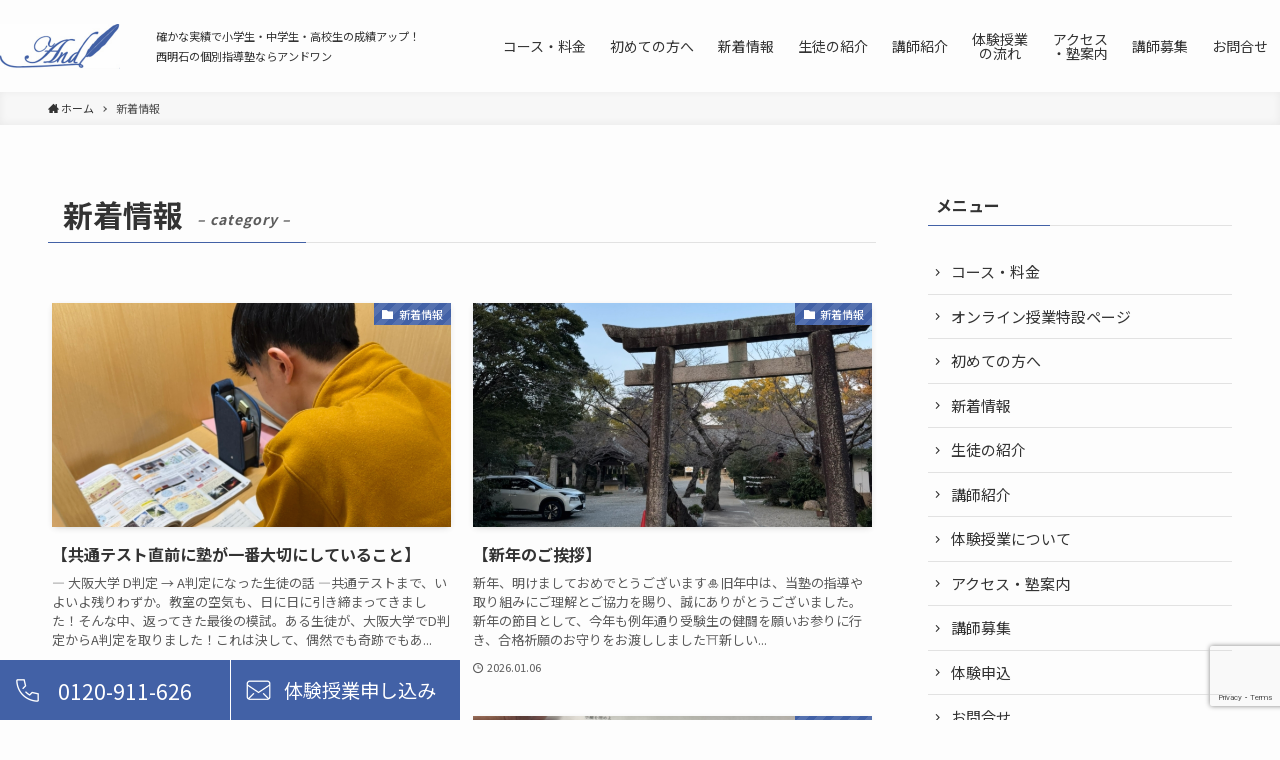

--- FILE ---
content_type: text/html; charset=UTF-8
request_url: https://and1juku.com/category/new-info/
body_size: 13510
content:
<!DOCTYPE html>
<html lang="ja" data-loaded="false" data-scrolled="false" data-spmenu="closed">
<head>
<meta charset="utf-8">
<meta name="format-detection" content="telephone=no">
<meta http-equiv="X-UA-Compatible" content="IE=edge">
<meta name="viewport" content="width=device-width, viewport-fit=cover">
<meta name='robots' content='index, follow, max-image-preview:large, max-snippet:-1, max-video-preview:-1' />
	<style>img:is([sizes="auto" i], [sizes^="auto," i]) { contain-intrinsic-size: 3000px 1500px }</style>
	
	<!-- This site is optimized with the Yoast SEO plugin v25.5 - https://yoast.com/wordpress/plugins/seo/ -->
	<title>新着情報 アーカイブ | アンドワン | 西明石の個別指導塾</title>
	<link rel="canonical" href="https://and1juku.com/category/new-info/" />
	<link rel="next" href="https://and1juku.com/category/new-info/page/2/" />
	<meta property="og:locale" content="ja_JP" />
	<meta property="og:type" content="article" />
	<meta property="og:title" content="新着情報 アーカイブ | アンドワン | 西明石の個別指導塾" />
	<meta property="og:url" content="https://and1juku.com/category/new-info/" />
	<meta property="og:site_name" content="アンドワン | 西明石の個別指導塾" />
	<meta name="twitter:card" content="summary_large_image" />
	<script type="application/ld+json" class="yoast-schema-graph">{"@context":"https://schema.org","@graph":[{"@type":"CollectionPage","@id":"https://and1juku.com/category/new-info/","url":"https://and1juku.com/category/new-info/","name":"新着情報 アーカイブ | アンドワン | 西明石の個別指導塾","isPartOf":{"@id":"https://and1juku.com/#website"},"primaryImageOfPage":{"@id":"https://and1juku.com/category/new-info/#primaryimage"},"image":{"@id":"https://and1juku.com/category/new-info/#primaryimage"},"thumbnailUrl":"https://and1juku.com/cp-bin/wordpress5/wp-content/uploads/IMG_3186.jpeg","breadcrumb":{"@id":"https://and1juku.com/category/new-info/#breadcrumb"},"inLanguage":"ja"},{"@type":"ImageObject","inLanguage":"ja","@id":"https://and1juku.com/category/new-info/#primaryimage","url":"https://and1juku.com/cp-bin/wordpress5/wp-content/uploads/IMG_3186.jpeg","contentUrl":"https://and1juku.com/cp-bin/wordpress5/wp-content/uploads/IMG_3186.jpeg","width":1536,"height":2048},{"@type":"BreadcrumbList","@id":"https://and1juku.com/category/new-info/#breadcrumb","itemListElement":[{"@type":"ListItem","position":1,"name":"ホーム","item":"https://and1juku.com/"},{"@type":"ListItem","position":2,"name":"新着情報"}]},{"@type":"WebSite","@id":"https://and1juku.com/#website","url":"https://and1juku.com/","name":"アンドワン | 西明石の個別指導塾","description":"","potentialAction":[{"@type":"SearchAction","target":{"@type":"EntryPoint","urlTemplate":"https://and1juku.com/?s={search_term_string}"},"query-input":{"@type":"PropertyValueSpecification","valueRequired":true,"valueName":"search_term_string"}}],"inLanguage":"ja"}]}</script>
	<!-- / Yoast SEO plugin. -->


<link rel="alternate" type="application/rss+xml" title="アンドワン | 西明石の個別指導塾 &raquo; フィード" href="https://and1juku.com/feed/" />
<link rel="alternate" type="application/rss+xml" title="アンドワン | 西明石の個別指導塾 &raquo; コメントフィード" href="https://and1juku.com/comments/feed/" />
<link rel="alternate" type="application/rss+xml" title="アンドワン | 西明石の個別指導塾 &raquo; 新着情報 カテゴリーのフィード" href="https://and1juku.com/category/new-info/feed/" />
<link rel='stylesheet' id='wp-block-library-css' href='https://and1juku.com/cp-bin/wordpress5/wp-includes/css/dist/block-library/style.min.css?ver=6.8.1' type='text/css' media='all' />
<link rel='stylesheet' id='main_style-css' href='https://and1juku.com/cp-bin/wordpress5/wp-content/themes/swell/assets/css/main.css?ver=2.1.7' type='text/css' media='all' />
<style id='classic-theme-styles-inline-css' type='text/css'>
/*! This file is auto-generated */
.wp-block-button__link{color:#fff;background-color:#32373c;border-radius:9999px;box-shadow:none;text-decoration:none;padding:calc(.667em + 2px) calc(1.333em + 2px);font-size:1.125em}.wp-block-file__button{background:#32373c;color:#fff;text-decoration:none}
</style>
<style id='global-styles-inline-css' type='text/css'>
:root{--wp--preset--aspect-ratio--square: 1;--wp--preset--aspect-ratio--4-3: 4/3;--wp--preset--aspect-ratio--3-4: 3/4;--wp--preset--aspect-ratio--3-2: 3/2;--wp--preset--aspect-ratio--2-3: 2/3;--wp--preset--aspect-ratio--16-9: 16/9;--wp--preset--aspect-ratio--9-16: 9/16;--wp--preset--color--black: #000;--wp--preset--color--cyan-bluish-gray: #abb8c3;--wp--preset--color--white: #fff;--wp--preset--color--pale-pink: #f78da7;--wp--preset--color--vivid-red: #cf2e2e;--wp--preset--color--luminous-vivid-orange: #ff6900;--wp--preset--color--luminous-vivid-amber: #fcb900;--wp--preset--color--light-green-cyan: #7bdcb5;--wp--preset--color--vivid-green-cyan: #00d084;--wp--preset--color--pale-cyan-blue: #8ed1fc;--wp--preset--color--vivid-cyan-blue: #0693e3;--wp--preset--color--vivid-purple: #9b51e0;--wp--preset--color--swl-main: var(--color_main);--wp--preset--color--swl-main-thin: var(--color_main_thin);--wp--preset--color--swl-gray: var(--color_gray);--wp--preset--color--swl-deep-01: var(--color_deep01);--wp--preset--color--swl-deep-02: var(--color_deep02);--wp--preset--color--swl-deep-03: var(--color_deep03);--wp--preset--color--swl-deep-04: var(--color_deep04);--wp--preset--color--swl-pale-01: var(--color_pale01);--wp--preset--color--swl-pale-02: var(--color_pale02);--wp--preset--color--swl-pale-03: var(--color_pale03);--wp--preset--color--swl-pale-04: var(--color_pale04);--wp--preset--gradient--vivid-cyan-blue-to-vivid-purple: linear-gradient(135deg,rgba(6,147,227,1) 0%,rgb(155,81,224) 100%);--wp--preset--gradient--light-green-cyan-to-vivid-green-cyan: linear-gradient(135deg,rgb(122,220,180) 0%,rgb(0,208,130) 100%);--wp--preset--gradient--luminous-vivid-amber-to-luminous-vivid-orange: linear-gradient(135deg,rgba(252,185,0,1) 0%,rgba(255,105,0,1) 100%);--wp--preset--gradient--luminous-vivid-orange-to-vivid-red: linear-gradient(135deg,rgba(255,105,0,1) 0%,rgb(207,46,46) 100%);--wp--preset--gradient--very-light-gray-to-cyan-bluish-gray: linear-gradient(135deg,rgb(238,238,238) 0%,rgb(169,184,195) 100%);--wp--preset--gradient--cool-to-warm-spectrum: linear-gradient(135deg,rgb(74,234,220) 0%,rgb(151,120,209) 20%,rgb(207,42,186) 40%,rgb(238,44,130) 60%,rgb(251,105,98) 80%,rgb(254,248,76) 100%);--wp--preset--gradient--blush-light-purple: linear-gradient(135deg,rgb(255,206,236) 0%,rgb(152,150,240) 100%);--wp--preset--gradient--blush-bordeaux: linear-gradient(135deg,rgb(254,205,165) 0%,rgb(254,45,45) 50%,rgb(107,0,62) 100%);--wp--preset--gradient--luminous-dusk: linear-gradient(135deg,rgb(255,203,112) 0%,rgb(199,81,192) 50%,rgb(65,88,208) 100%);--wp--preset--gradient--pale-ocean: linear-gradient(135deg,rgb(255,245,203) 0%,rgb(182,227,212) 50%,rgb(51,167,181) 100%);--wp--preset--gradient--electric-grass: linear-gradient(135deg,rgb(202,248,128) 0%,rgb(113,206,126) 100%);--wp--preset--gradient--midnight: linear-gradient(135deg,rgb(2,3,129) 0%,rgb(40,116,252) 100%);--wp--preset--font-size--small: 12px;--wp--preset--font-size--medium: 20px;--wp--preset--font-size--large: 20px;--wp--preset--font-size--x-large: 42px;--wp--preset--font-size--xs: 10px;--wp--preset--font-size--normal: 16px;--wp--preset--font-size--huge: 28px;--wp--preset--spacing--20: 0.44rem;--wp--preset--spacing--30: 0.67rem;--wp--preset--spacing--40: 1rem;--wp--preset--spacing--50: 1.5rem;--wp--preset--spacing--60: 2.25rem;--wp--preset--spacing--70: 3.38rem;--wp--preset--spacing--80: 5.06rem;--wp--preset--shadow--natural: 6px 6px 9px rgba(0, 0, 0, 0.2);--wp--preset--shadow--deep: 12px 12px 50px rgba(0, 0, 0, 0.4);--wp--preset--shadow--sharp: 6px 6px 0px rgba(0, 0, 0, 0.2);--wp--preset--shadow--outlined: 6px 6px 0px -3px rgba(255, 255, 255, 1), 6px 6px rgba(0, 0, 0, 1);--wp--preset--shadow--crisp: 6px 6px 0px rgba(0, 0, 0, 1);}:where(.is-layout-flex){gap: 0.5em;}:where(.is-layout-grid){gap: 0.5em;}body .is-layout-flex{display: flex;}.is-layout-flex{flex-wrap: wrap;align-items: center;}.is-layout-flex > :is(*, div){margin: 0;}body .is-layout-grid{display: grid;}.is-layout-grid > :is(*, div){margin: 0;}:where(.wp-block-columns.is-layout-flex){gap: 2em;}:where(.wp-block-columns.is-layout-grid){gap: 2em;}:where(.wp-block-post-template.is-layout-flex){gap: 1.25em;}:where(.wp-block-post-template.is-layout-grid){gap: 1.25em;}.has-black-color{color: var(--wp--preset--color--black) !important;}.has-cyan-bluish-gray-color{color: var(--wp--preset--color--cyan-bluish-gray) !important;}.has-white-color{color: var(--wp--preset--color--white) !important;}.has-pale-pink-color{color: var(--wp--preset--color--pale-pink) !important;}.has-vivid-red-color{color: var(--wp--preset--color--vivid-red) !important;}.has-luminous-vivid-orange-color{color: var(--wp--preset--color--luminous-vivid-orange) !important;}.has-luminous-vivid-amber-color{color: var(--wp--preset--color--luminous-vivid-amber) !important;}.has-light-green-cyan-color{color: var(--wp--preset--color--light-green-cyan) !important;}.has-vivid-green-cyan-color{color: var(--wp--preset--color--vivid-green-cyan) !important;}.has-pale-cyan-blue-color{color: var(--wp--preset--color--pale-cyan-blue) !important;}.has-vivid-cyan-blue-color{color: var(--wp--preset--color--vivid-cyan-blue) !important;}.has-vivid-purple-color{color: var(--wp--preset--color--vivid-purple) !important;}.has-black-background-color{background-color: var(--wp--preset--color--black) !important;}.has-cyan-bluish-gray-background-color{background-color: var(--wp--preset--color--cyan-bluish-gray) !important;}.has-white-background-color{background-color: var(--wp--preset--color--white) !important;}.has-pale-pink-background-color{background-color: var(--wp--preset--color--pale-pink) !important;}.has-vivid-red-background-color{background-color: var(--wp--preset--color--vivid-red) !important;}.has-luminous-vivid-orange-background-color{background-color: var(--wp--preset--color--luminous-vivid-orange) !important;}.has-luminous-vivid-amber-background-color{background-color: var(--wp--preset--color--luminous-vivid-amber) !important;}.has-light-green-cyan-background-color{background-color: var(--wp--preset--color--light-green-cyan) !important;}.has-vivid-green-cyan-background-color{background-color: var(--wp--preset--color--vivid-green-cyan) !important;}.has-pale-cyan-blue-background-color{background-color: var(--wp--preset--color--pale-cyan-blue) !important;}.has-vivid-cyan-blue-background-color{background-color: var(--wp--preset--color--vivid-cyan-blue) !important;}.has-vivid-purple-background-color{background-color: var(--wp--preset--color--vivid-purple) !important;}.has-black-border-color{border-color: var(--wp--preset--color--black) !important;}.has-cyan-bluish-gray-border-color{border-color: var(--wp--preset--color--cyan-bluish-gray) !important;}.has-white-border-color{border-color: var(--wp--preset--color--white) !important;}.has-pale-pink-border-color{border-color: var(--wp--preset--color--pale-pink) !important;}.has-vivid-red-border-color{border-color: var(--wp--preset--color--vivid-red) !important;}.has-luminous-vivid-orange-border-color{border-color: var(--wp--preset--color--luminous-vivid-orange) !important;}.has-luminous-vivid-amber-border-color{border-color: var(--wp--preset--color--luminous-vivid-amber) !important;}.has-light-green-cyan-border-color{border-color: var(--wp--preset--color--light-green-cyan) !important;}.has-vivid-green-cyan-border-color{border-color: var(--wp--preset--color--vivid-green-cyan) !important;}.has-pale-cyan-blue-border-color{border-color: var(--wp--preset--color--pale-cyan-blue) !important;}.has-vivid-cyan-blue-border-color{border-color: var(--wp--preset--color--vivid-cyan-blue) !important;}.has-vivid-purple-border-color{border-color: var(--wp--preset--color--vivid-purple) !important;}.has-vivid-cyan-blue-to-vivid-purple-gradient-background{background: var(--wp--preset--gradient--vivid-cyan-blue-to-vivid-purple) !important;}.has-light-green-cyan-to-vivid-green-cyan-gradient-background{background: var(--wp--preset--gradient--light-green-cyan-to-vivid-green-cyan) !important;}.has-luminous-vivid-amber-to-luminous-vivid-orange-gradient-background{background: var(--wp--preset--gradient--luminous-vivid-amber-to-luminous-vivid-orange) !important;}.has-luminous-vivid-orange-to-vivid-red-gradient-background{background: var(--wp--preset--gradient--luminous-vivid-orange-to-vivid-red) !important;}.has-very-light-gray-to-cyan-bluish-gray-gradient-background{background: var(--wp--preset--gradient--very-light-gray-to-cyan-bluish-gray) !important;}.has-cool-to-warm-spectrum-gradient-background{background: var(--wp--preset--gradient--cool-to-warm-spectrum) !important;}.has-blush-light-purple-gradient-background{background: var(--wp--preset--gradient--blush-light-purple) !important;}.has-blush-bordeaux-gradient-background{background: var(--wp--preset--gradient--blush-bordeaux) !important;}.has-luminous-dusk-gradient-background{background: var(--wp--preset--gradient--luminous-dusk) !important;}.has-pale-ocean-gradient-background{background: var(--wp--preset--gradient--pale-ocean) !important;}.has-electric-grass-gradient-background{background: var(--wp--preset--gradient--electric-grass) !important;}.has-midnight-gradient-background{background: var(--wp--preset--gradient--midnight) !important;}.has-small-font-size{font-size: var(--wp--preset--font-size--small) !important;}.has-medium-font-size{font-size: var(--wp--preset--font-size--medium) !important;}.has-large-font-size{font-size: var(--wp--preset--font-size--large) !important;}.has-x-large-font-size{font-size: var(--wp--preset--font-size--x-large) !important;}
:where(.wp-block-post-template.is-layout-flex){gap: 1.25em;}:where(.wp-block-post-template.is-layout-grid){gap: 1.25em;}
:where(.wp-block-columns.is-layout-flex){gap: 2em;}:where(.wp-block-columns.is-layout-grid){gap: 2em;}
:root :where(.wp-block-pullquote){font-size: 1.5em;line-height: 1.6;}
</style>
<link rel='stylesheet' id='contact-form-7-css' href='https://and1juku.com/cp-bin/wordpress5/wp-content/plugins/contact-form-7/includes/css/styles.css?ver=6.1' type='text/css' media='all' />
<link rel='stylesheet' id='contact-form-7-confirm-css' href='https://and1juku.com/cp-bin/wordpress5/wp-content/plugins/contact-form-7-add-confirm/includes/css/styles.css?ver=5.1' type='text/css' media='all' />
<link rel='stylesheet' id='parent-style-css' href='https://and1juku.com/cp-bin/wordpress5/wp-content/themes/swell/style.css?ver=6.8.1' type='text/css' media='all' />
<link rel='stylesheet' id='child-style-css' href='https://and1juku.com/cp-bin/wordpress5/wp-content/themes/swell-child/style.css?ver=6.8.1' type='text/css' media='all' />

<link href="https://fonts.googleapis.com/css?family=Noto+Sans+JP:400,700&display=swap" rel="stylesheet">
<style id="swell_custom_front_style">:root{--color_main:#4261a6;--color_text:#333;--color_link:#3fa3ff;--color_border:rgba(200,200,200,.5);--color_gray:rgba(200,200,200,.15);--color_htag:#4261a6;--color_bg:#fdfdfd;--color_gradient1:#d8ffff;--color_gradient2:#87e7ff;--color_main_thin:rgba(83, 121, 208, 0.05 );--color_main_dark:rgba(50, 73, 125, 1 );--color_list_check:#4261a6;--color_list_num:#4261a6;--color_list_good:#86dd7b;--color_list_bad:#f36060;--color_faq_q:#d55656;--color_faq_a:#6599b7;--color_icon_good:#3cd250;--color_icon_good_bg:#ecffe9;--color_icon_bad:#4b73eb;--color_icon_bad_bg:#eafaff;--color_icon_info:#f578b4;--color_icon_info_bg:#fff0fa;--color_icon_announce:#ffa537;--color_icon_announce_bg:#fff5f0;--color_icon_pen:#7a7a7a;--color_icon_pen_bg:#f7f7f7;--color_icon_book:#787364;--color_icon_book_bg:#f8f6ef;--color_icon_point:#ffa639;--color_icon_check:#86d67c;--color_icon_batsu:#f36060;--color_icon_hatena:#5295cc;--color_icon_caution:#f7da38;--color_icon_memo:#84878a;--color_content_bg:#fdfdfd;--color_btn_red:#f74a4a;--color_btn_blue:#338df4;--color_btn_green:#62d847;--color_btn_blue_dark:rgba(38, 106, 183, 1 );--color_btn_red_dark:rgba(185, 56, 56, 1 );--color_btn_green_dark:rgba(74, 162, 53, 1 );--color_deep01:#e44141;--color_deep02:#3d79d5;--color_deep03:#63a84d;--color_deep04:#f09f4d;--color_pale01:#fff2f0;--color_pale02:#f3f8fd;--color_pale03:#f1f9ee;--color_pale04:#fdf9ee;--color_mark_blue:#b7e3ff;--color_mark_green:#bdf9c3;--color_mark_yellow:#fcf69f;--color_mark_orange:#ffddbc;--border01:solid 1px var(--color_main);--border02:double 4px var(--color_main);--border03:dashed 2px var(--color_border);--border04:solid 4px var(--color_gray);--card_posts_thumb_ratio:56.25%;--list_posts_thumb_ratio:61.8%;--big_posts_thumb_ratio:56.25%;--thumb_posts_thumb_ratio:61.8%;--color_header_bg:#fdfdfd;--color_header_text:#333;--color_footer_bg:#4261a6;--color_footer_text:#ffffff;--color_fbm_text:#333;--color_fbm_bg:#fff;--fbm_opacity:0.9;--fix_header_opacity:1;--container_size:1296px;--article_size:1164px;--logo_size_sp:48px;--logo_size_pc:60px;--logo_size_pcfix:32px;}[data-colset="col1"] .cap_box_ttl{background:#f59b5f}[data-colset="col1"] .cap_box_content{border-color:#f59b5f;background:#fff8eb}[data-colset="col2"] .cap_box_ttl{background:#5fb9f5}[data-colset="col2"] .cap_box_content{border-color:#5fb9f5;background:#edf5ff}[data-colset="col3"] .cap_box_ttl{background:#2fcd90}[data-colset="col3"] .cap_box_content{border-color:#2fcd90;background:#eafaf2}.is-style-btn_normal a{border-radius:80px}.is-style-btn_solid a{border-radius:80px}.is-style-btn_shiny a{border-radius:80px}.is-style-btn_line a{border-radius:80px}.post_content blockquote{padding:1.5em 2em 1.5em 3em}.post_content blockquote::before,.post_content blockquote::after{content:"";display:block;width:1px;height:calc(100% - 3em);background-color:rgba(180,180,180,.75);top:1.5em}.post_content blockquote::before{left:1.5em}.post_content blockquote::after{left:calc(1.5em + 5px)}.mark_blue{background:-webkit-linear-gradient(transparent 64%,var(--color_mark_blue) 0%);background:linear-gradient(transparent 64%,var(--color_mark_blue) 0%)}.mark_green{background:-webkit-linear-gradient(transparent 64%,var(--color_mark_green) 0%);background:linear-gradient(transparent 64%,var(--color_mark_green) 0%)}.mark_yellow{background:-webkit-linear-gradient(transparent 64%,var(--color_mark_yellow) 0%);background:linear-gradient(transparent 64%,var(--color_mark_yellow) 0%)}.mark_orange{background:-webkit-linear-gradient(transparent 64%,var(--color_mark_orange) 0%);background:linear-gradient(transparent 64%,var(--color_mark_orange) 0%)}[class*="is-style-icon_"]{color:#333;border-width:0}[class*="is-style-big_icon_"]{position:relative;padding:2em 1.5em 1.5em;border-width:2px;border-style:solid}[data-col="gray"] .c-balloon__text{background:#f7f7f7;border-color:#ccc}[data-col="gray"] .c-balloon__before{border-right-color:#f7f7f7}[data-col="green"] .c-balloon__text{background:#d1f8c2;border-color:#9ddd93}[data-col="green"] .c-balloon__before{border-right-color:#d1f8c2}[data-col="blue"] .c-balloon__text{background:#e2f6ff;border-color:#93d2f0}[data-col="blue"] .c-balloon__before{border-right-color:#e2f6ff}[data-col="red"] .c-balloon__text{background:#ffebeb;border-color:#f48789}[data-col="red"] .c-balloon__before{border-right-color:#ffebeb}[data-col="yellow"] .c-balloon__text{background:#f9f7d2;border-color:#fbe593}[data-col="yellow"] .c-balloon__before{border-right-color:#f9f7d2}.-type-list2 .p-postList__body::after,.-type-big .p-postList__body::after{content: "READ MORE »";}.c-postThumb__cat{background-color:#4261a6;color:#fff;background-image: repeating-linear-gradient(-45deg,rgba(255,255,255,.1),rgba(255,255,255,.1) 6px,transparent 6px,transparent 12px)}.post_content h2{background:var(--color_htag);padding:.75em 1em;color:#fff}.post_content h2::before{content:"";top:-4px;left:0;width:100%;height:calc(100% + 4px);box-sizing:content-box;border-top:solid 2px var(--color_htag);border-bottom:solid 2px var(--color_htag)}.post_content h3{padding:0 .5em .5em}.post_content h3::before{content:"";width:100%;height:2px;background: repeating-linear-gradient(90deg, var(--color_htag) 0%, var(--color_htag) 29.3%, rgba(150,150,150,.2) 29.3%, rgba(150,150,150,.2) 100%)}.post_content h4{padding:0 0 0 16px;border-left:solid 2px var(--color_htag)}body{font-weight:400;font-family:"Noto Sans JP", sans-serif}.l-header__bar{color:#fff;background:var(--color_main)}.l-header__inner{-webkit-box-pack:end;-webkit-justify-content:flex-end;justify-content:flex-end}.c-gnav a::after{background:var(--color_main);width:100%;height:0px}.l-header__spNav .current_{border-bottom-color:var(--color_main)}.c-gnav > li:hover > a::after,.c-gnav > .-current > a::after{height:6px}.c-gnav .sub-menu{color:#333;background:#fff}.page .c-pageTitle__inner{display: block;float: left;margin-bottom: -1px;padding: .25em .5em;border-bottom: solid 1px var(--color_main)}.page .l-mainContent .c-pageTitle{border-bottom: solid 1px var(--color_border)}.archive .c-pageTitle__inner{display: block;float: left;margin-bottom: -1px;padding: .25em .5em;border-bottom: solid 1px var(--color_main)}.archive .l-mainContent .c-pageTitle{border-bottom: solid 1px var(--color_border)}.c-secTitle{border-left:solid 2px var(--color_main);padding:0em .75em}.l-topTitleArea.c-filterLayer::before{background-color:#000;opacity:0.2}.c-shareBtns__item:not(:last-child){margin-right:4px}.c-shareBtns__btn{padding:8px 0}#main_content .post_content,#lp-content .post_content{font-size:4vw}#pagetop{border-radius:50%}.c-widget__title.-side{padding:.5em}.c-widget__title.-side::before{content:"";bottom:0;left:0;width:40%;z-index:1;background:var(--color_main)}.c-widget__title.-side::after{content:"";bottom:0;left:0;width:100%;background:var(--color_border)}.c-widget__title.-spmenu{padding:.5em .75em;background:var(--color_main);color:#fff;}.c-widget__title.-footer{padding:.5em}.c-widget__title.-footer::before{content:"";bottom:0;left:0;width:40%;z-index:1;background:var(--color_main)}.c-widget__title.-footer::after{content:"";bottom:0;left:0;width:100%;background:var(--color_border)}.p-spMenu{color:#333}.p-spMenu__inner::before{background:#fdfdfd;opacity:1}.p-spMenu__overlay{background:#000;opacity:0.6}[class*="page-numbers"]{color:var(--color_main);border: solid 1px var(--color_main)}@media screen and (min-width: 960px){:root{}}@media screen and (max-width: 959px){:root{}.l-header__logo{margin-right:auto}}@media screen and (min-width: 600px){:root{}#main_content .post_content,#lp-content .post_content{font-size:16px}}@media screen and (max-width: 599px){:root{}}@media (min-width:960px){.-series .l-header__inner{display:flex;align-items:stretch}.-series .l-header__logo{display:flex;flex-wrap:wrap;align-items:center;margin-right:24px;padding:16px 0}.-series .l-header__logo .c-catchphrase{padding:4px 0;font-size:13px}.-series .c-headLogo{margin-right:16px}.-series-right .l-header__inner{justify-content:space-between}.-series-right .c-gnavWrap{margin-left:auto}.-series-right .w-header{margin-left:12px}.-series-left .w-header{margin-left:auto}}@media (min-width:960px) and (min-width:600px){.-series .c-headLogo{max-width:400px}}.c-gnav .sub-menu::before{position:absolute;top:0;left:0;z-index:0;width:100%;height:100%;content:""}.c-gnav .sub-menu a::before,.c-spnav a::before,.widget_archive a::before,.widget_categories a::before,.widget_nav_menu a::before,.widget_pages a::before,.wp-block-archives a::before,.wp-block-categories a::before{font-weight:400;font-family:icomoon!important;font-style:normal;font-variant:normal;line-height:1;text-transform:none;-webkit-font-smoothing:antialiased;-moz-osx-font-smoothing:grayscale}.c-submenuToggleBtn{display:none}.c-spnav .sub-menu,.widget_categories .children,.widget_nav_menu .sub-menu,.widget_pages .children,.wp-block-categories .children{margin:0}.c-spnav .sub-menu a,.widget_categories .children a,.widget_nav_menu .sub-menu a,.widget_pages .children a,.wp-block-categories .children a{padding-left:2.5em;font-size:.85em}.c-spnav .sub-menu a::before,.widget_categories .children a::before,.widget_nav_menu .sub-menu a::before,.widget_pages .children a::before,.wp-block-categories .children a::before{left:1em}.c-spnav .sub-menu a:hover,.widget_categories .children a:hover,.widget_nav_menu .sub-menu a:hover,.widget_pages .children a:hover,.wp-block-categories .children a:hover{padding-left:2.75em}.c-spnav .sub-menu ul a,.widget_categories .children ul a,.widget_nav_menu .sub-menu ul a,.widget_pages .children ul a,.wp-block-categories .children ul a{padding-left:3.25em}.c-spnav .sub-menu ul a::before,.widget_categories .children ul a::before,.widget_nav_menu .sub-menu ul a::before,.widget_pages .children ul a::before,.wp-block-categories .children ul a::before{left:1.75em}.c-spnav .sub-menu ul a:hover,.widget_categories .children ul a:hover,.widget_nav_menu .sub-menu ul a:hover,.widget_pages .children ul a:hover,.wp-block-categories .children ul a:hover{padding-left:3.5em}.widget_archive a,.widget_categories a,.widget_nav_menu a,.widget_pages a,.wp-block-archives a,.wp-block-categories a{padding:.75em 1em .75em 1.5em;transition:padding .25s}.widget_archive a:hover,.widget_categories a:hover,.widget_nav_menu a:hover,.widget_pages a:hover,.wp-block-archives a:hover,.wp-block-categories a:hover{padding-right:.75em;padding-left:1.75em}.widget_categories .children,.widget_pages .children,.wp-block-categories .children{margin:0}.c-gnav .sub-menu a::before,.c-spnav a::before,.widget_archive a::before,.widget_categories a::before,.widget_nav_menu a::before,.widget_pages a::before,.wp-block-archives a::before,.wp-block-categories a::before{position:absolute;top:50%;left:2px;display:inline-block;color:inherit;vertical-align:middle;-webkit-transform:translateY(-50%);transform:translateY(-50%);content:"\e921"}.c-gnav li:hover>.sub-menu{visibility:visible;opacity:1}.c-gnav .sub-menu::before{z-index:0;background:inherit;content:""}.c-gnav .sub-menu .sub-menu{top:0;left:100%;z-index:-1}.c-gnav .sub-menu a{padding-left:2em;transition:opacity .25s,background-color .25s}.c-gnav .sub-menu a::before{position:absolute;left:.5em;line-height:inherit}.c-gnav .sub-menu a:hover .ttl{left:4px}.c-spnav a{position:relative;display:block;padding:.75em 1em .75em 1.5em;border-bottom:solid 1px var(--color_border);transition:padding .25s}.c-spnav a:hover{padding-right:.75em;padding-left:1.75em}</style>
<style id="swell_custom_css"></style>
<meta name="generator" content="Elementor 3.30.2; features: additional_custom_breakpoints; settings: css_print_method-external, google_font-enabled, font_display-swap">
			<style>
				.e-con.e-parent:nth-of-type(n+4):not(.e-lazyloaded):not(.e-no-lazyload),
				.e-con.e-parent:nth-of-type(n+4):not(.e-lazyloaded):not(.e-no-lazyload) * {
					background-image: none !important;
				}
				@media screen and (max-height: 1024px) {
					.e-con.e-parent:nth-of-type(n+3):not(.e-lazyloaded):not(.e-no-lazyload),
					.e-con.e-parent:nth-of-type(n+3):not(.e-lazyloaded):not(.e-no-lazyload) * {
						background-image: none !important;
					}
				}
				@media screen and (max-height: 640px) {
					.e-con.e-parent:nth-of-type(n+2):not(.e-lazyloaded):not(.e-no-lazyload),
					.e-con.e-parent:nth-of-type(n+2):not(.e-lazyloaded):not(.e-no-lazyload) * {
						background-image: none !important;
					}
				}
			</style>
			<meta name="redi-version" content="1.2.7" /><link rel="icon" href="https://and1juku.com/cp-bin/wordpress5/wp-content/uploads/2020/08/cropped-thumb-1-32x32.jpg" sizes="32x32" />
<link rel="icon" href="https://and1juku.com/cp-bin/wordpress5/wp-content/uploads/2020/08/cropped-thumb-1-192x192.jpg" sizes="192x192" />
<link rel="apple-touch-icon" href="https://and1juku.com/cp-bin/wordpress5/wp-content/uploads/2020/08/cropped-thumb-1-180x180.jpg" />
<meta name="msapplication-TileImage" content="https://and1juku.com/cp-bin/wordpress5/wp-content/uploads/2020/08/cropped-thumb-1-270x270.jpg" />

<link rel="stylesheet" type="text/css" media="all" href="https://and1juku.com/cp-bin/wordpress5/wp-content/themes/swell-child/assets/css/common_pc.css" />
<link rel="stylesheet" type="text/css" media="all" href="https://and1juku.com/cp-bin/wordpress5/wp-content/themes/swell-child/assets/css/common_sp.css" />
	<link rel="stylesheet" type="text/css" media="all" href="https://and1juku.com/cp-bin/wordpress5/wp-content/themes/swell-child/assets/css/low_pc.css" />
	<link rel="stylesheet" type="text/css" media="all" href="https://and1juku.com/cp-bin/wordpress5/wp-content/themes/swell-child/assets/css/low_sp.css" />
<link href="https://fonts.googleapis.com/css2?family=Caveat&display=swap" rel="stylesheet">
<link rel="shortcut icon" href="https://and1juku.com/cp-bin/wordpress5/wp-content/themes/swell-child/assets/img/common/favicon.ico">
<!-- Global site tag (gtag.js) - Google Analytics -->
<script async src="https://www.googletagmanager.com/gtag/js?id=UA-214729251-1"></script>
<script>
  window.dataLayer = window.dataLayer || [];
  function gtag(){dataLayer.push(arguments);}
  gtag('js', new Date());

  gtag('config', 'UA-214729251-1');
</script>
</head>
<body data-rsssl=1>
<div id="body_wrap" class="archive category category-new-info category-2 wp-theme-swell wp-child-theme-swell-child -body-solid -index-off -sidebar-on -frame-off id_2 elementor-default elementor-kit-1086" data-barba="wrapper">
	<ul id="fix_btn" class="flex_cl">
		<li id="btn_tel"><a href="tel:0120911626">0120-911-626</a></li>
		<li id="btn_mail"><a href="https://and1juku.com/contact/">体験授業申し込み</a></li>
	</ul>
<div id="sp_menu" class="p-spMenu -right">
	<div class="p-spMenu__inner">
		<div class="p-spMenu__closeBtn">
			<div class="c-iconBtn -menuBtn" data-onclick="toggleMenu" aria-label="メニューを閉じる">
				<i class="c-iconBtn__icon icon-close-thin"></i>
			</div>
		</div>
		<div class="p-spMenu__body">
			<div class="c-widget__title -spmenu">MENU</div>
			<div class="p-spMenu__nav">
			<ul class="c-spnav"><li class="menu-item menu-item-has-children"><a href="https://and1juku.com/course-price/">コース・料金</a>
<ul class="sub-menu">
	<li class="menu-item"><a href="https://and1juku.com/online/">オンライン授業特設ページ</a></li>
</ul>
</li>
<li class="menu-item"><a href="https://and1juku.com/beginner/">初めての方へ</a></li>
<li class="menu-item menu-item-has-children"><a href="https://and1juku.com/news/">新着情報</a>
<ul class="sub-menu">
	<li class="menu-item"><a href="https://and1juku.com/category/column/">コラム</a></li>
</ul>
</li>
<li class="menu-item"><a href="https://and1juku.com/students-voice/">生徒の紹介</a></li>
<li class="menu-item"><a href="https://and1juku.com/instructor/">講師紹介</a></li>
<li class="menu-item"><a href="https://and1juku.com/taiken-flow/">体験授業<br />の流れ</a></li>
<li class="menu-item"><a href="https://and1juku.com/access-facility/">アクセス<br />・塾案内</a></li>
<li class="menu-item"><a href="https://and1juku.com/recruit/">講師募集</a></li>
<li class="menu-item"><a href="https://and1juku.com/inquiry/">お問合せ</a></li>
</ul>			</div>
					</div>
	</div>
	<div class="p-spMenu__overlay c-overlay" data-onclick="toggleMenu"></div>
</div>
<header id="header" class="l-header -series -series-right" data-spfix="1">
		<div class="l-header__inner l-container">
		<div class="l-header__logo">
			<div class="c-headLogo -img"><a href="https://and1juku.com/" title="アンドワン | 西明石の個別指導塾" class="c-headLogo__link" rel="home"><img src="https://and1juku.com/cp-bin/wordpress5/wp-content/uploads/2020/07/logo.jpg" alt="アンドワン | 西明石の個別指導塾" class="c-headLogo__img"></a></div>							<div class="c-catchphrase u-thin"></div>
					</div>
		<p id="copy">確かな実績で小学生・中学生・高校生の成績アップ！<br / class="pc">西明石の個別指導塾ならアンドワン</p>
		<nav id="gnav" class="l-header__gnav c-gnavWrap">
			<ul class="c-gnav">
				<li class="menu-item menu-item-has-children"><a href="https://and1juku.com/course-price/"><span class="ttl">コース・料金</span></a>
<ul class="sub-menu">
	<li class="menu-item"><a href="https://and1juku.com/online/"><span class="ttl">オンライン授業特設ページ</span></a></li>
</ul>
</li>
<li class="menu-item"><a href="https://and1juku.com/beginner/"><span class="ttl">初めての方へ</span></a></li>
<li class="menu-item menu-item-has-children"><a href="https://and1juku.com/news/"><span class="ttl">新着情報</span></a>
<ul class="sub-menu">
	<li class="menu-item"><a href="https://and1juku.com/category/column/"><span class="ttl">コラム</span></a></li>
</ul>
</li>
<li class="menu-item"><a href="https://and1juku.com/students-voice/"><span class="ttl">生徒の紹介</span></a></li>
<li class="menu-item"><a href="https://and1juku.com/instructor/"><span class="ttl">講師紹介</span></a></li>
<li class="menu-item"><a href="https://and1juku.com/taiken-flow/"><span class="ttl">体験授業<br />の流れ</span></a></li>
<li class="menu-item"><a href="https://and1juku.com/access-facility/"><span class="ttl">アクセス<br />・塾案内</span></a></li>
<li class="menu-item"><a href="https://and1juku.com/recruit/"><span class="ttl">講師募集</span></a></li>
<li class="menu-item"><a href="https://and1juku.com/inquiry/"><span class="ttl">お問合せ</span></a></li>
							</ul>
		</nav>
				<div class="l-header__customBtn sp_">
	</div>
<div class="l-header__menuBtn sp_">
	<div class="c-iconBtn -menuBtn" data-onclick="toggleMenu" role="button" aria-label="メニューボタン">
		<i class="c-iconBtn__icon icon-menu-thin"></i>
			</div>
</div>
	</div>
	</header>
<div id="fix_header" class="l-fixHeader -series -series-right">
	<div class="l-fixHeader__inner l-container">
		<div class="l-fixHeader__logo">
			<div class="c-headLogo -img"><a href="https://and1juku.com/" title="アンドワン | 西明石の個別指導塾" class="c-headLogo__link" rel="home"><img src="https://and1juku.com/cp-bin/wordpress5/wp-content/uploads/2020/07/logo.jpg" alt="アンドワン | 西明石の個別指導塾" class="c-headLogo__img"></a></div>		</div>
		<div class="l-fixHeader__gnav c-gnavWrap"><!-- gnav --></div>
	</div>
</div>
<div id="breadcrumb" class="p-breadcrumb -bg-on"><ol class="p-breadcrumb__list l-container"><li class="p-breadcrumb__item"><a href="https://and1juku.com/" class="p-breadcrumb__text"><span class="icon-home"> ホーム</span></a></li><li class="p-breadcrumb__item"><span class="p-breadcrumb__text">新着情報</span></li></ol></div><div id="content" class="l-content l-container" >
	
<main id="main_content" class="l-mainContent l-article">
	<div class="l-mainContent__inner">
					<h1 class="c-pageTitle">
				<span class="c-pageTitle__inner">
					新着情報<span class="c-pageTitle__subTitle u-fz-14">– category –</span>				</span>
			</h1>
				<div class="p-termContent">
							<div class="c-tabBody">
					<div id="post_list_tab_1" class="c-tabBody__item" aria-hidden="false">
						<ul class="p-postList -type-card -pc-col3 -sp-col1"><li class="p-postList__item">
	<a href="https://and1juku.com/new-info/%e3%80%90%e5%85%b1%e9%80%9a%e3%83%86%e3%82%b9%e3%83%88%e7%9b%b4%e5%89%8d%e3%81%ab%e5%a1%be%e3%81%8c%e4%b8%80%e7%95%aa%e5%a4%a7%e5%88%87%e3%81%ab%e3%81%97%e3%81%a6%e3%81%84%e3%82%8b%e3%81%93%e3%81%a8/" class="p-postList__link">
		<div class="p-postList__thumb c-postThumb">
	<figure class="c-postThumb__figure"><img fetchpriority="high" width="750" height="1000" src="https://and1juku.com/cp-bin/wordpress5/wp-content/themes/swell/assets/img/placeholder.gif" data-src="https://and1juku.com/cp-bin/wordpress5/wp-content/uploads/IMG_3186-750x1000.jpeg" class="c-postThumb__img lazyload -no-lb wp-post-image" alt="" decoding="async" data-srcset="https://and1juku.com/cp-bin/wordpress5/wp-content/uploads/IMG_3186-750x1000.jpeg 750w, https://and1juku.com/cp-bin/wordpress5/wp-content/uploads/IMG_3186-768x1024.jpeg 768w, https://and1juku.com/cp-bin/wordpress5/wp-content/uploads/IMG_3186-1152x1536.jpeg 1152w, https://and1juku.com/cp-bin/wordpress5/wp-content/uploads/IMG_3186.jpeg 1536w" sizes="(min-width: 960px) 400px, 100vw" /></figure>
			<span class="c-postThumb__cat icon-folder" data-cat-id="2">新着情報</span>
	</div>
					<div class="p-postList__body">
									<h2 class="p-postList__title">【共通テスト直前に塾が一番大切にしていること】</h2>
													<div class="p-postList__excerpt u-thin">― 大阪大学 D判定 → A判定になった生徒の話 ―共通テストまで、いよいよ残りわずか。教室の空気も、日に日に引き締まってきました！そんな中、返ってきた最後の模試。ある生徒が、大阪大学でD判定からA判定を取りました！これは決して、偶然でも奇跡でもあ...</div>
								<div class="p-postList__meta">
					<div class="p-postList__times c-postTimes u-thin"><time class="c-postTimes__posted icon-posted" datetime="2026-01-15">2026.01.15</time></div>																			</div>
			</div>
			</a>
</li>
<li class="p-postList__item">
	<a href="https://and1juku.com/new-info/%e3%80%90%e6%96%b0%e5%b9%b4%e3%81%ae%e3%81%94%e6%8c%a8%e6%8b%b6%e3%80%91-2/" class="p-postList__link">
		<div class="p-postList__thumb c-postThumb">
	<figure class="c-postThumb__figure"><img width="750" height="1000" src="https://and1juku.com/cp-bin/wordpress5/wp-content/themes/swell/assets/img/placeholder.gif" data-src="https://and1juku.com/cp-bin/wordpress5/wp-content/uploads/IMG_3598-750x1000.jpeg" class="c-postThumb__img lazyload -no-lb wp-post-image" alt="" decoding="async" data-srcset="https://and1juku.com/cp-bin/wordpress5/wp-content/uploads/IMG_3598-750x1000.jpeg 750w, https://and1juku.com/cp-bin/wordpress5/wp-content/uploads/IMG_3598-768x1024.jpeg 768w, https://and1juku.com/cp-bin/wordpress5/wp-content/uploads/IMG_3598-1152x1536.jpeg 1152w, https://and1juku.com/cp-bin/wordpress5/wp-content/uploads/IMG_3598.jpeg 1536w" sizes="(min-width: 960px) 400px, 100vw" /></figure>
			<span class="c-postThumb__cat icon-folder" data-cat-id="2">新着情報</span>
	</div>
					<div class="p-postList__body">
									<h2 class="p-postList__title">【新年のご挨拶】</h2>
													<div class="p-postList__excerpt u-thin">新年、明けましておめでとうございます&#x1f38d;旧年中は、当塾の指導や取り組みにご理解とご協力を賜り、誠にありがとうございました。新年の節目として、今年も例年通り受験生の健闘を願いお参りに行き、合格祈願のお守りをお渡ししました&#x26e9;新しい...</div>
								<div class="p-postList__meta">
					<div class="p-postList__times c-postTimes u-thin"><time class="c-postTimes__posted icon-posted" datetime="2026-01-06">2026.01.06</time></div>																			</div>
			</div>
			</a>
</li>
<li class="p-postList__item">
	<a href="https://and1juku.com/new-info/%e3%80%90%e5%86%ac%e6%9c%9f%e8%ac%9b%e7%bf%92-%e5%8f%97%e4%bb%98%e3%82%b9%e3%82%bf%e3%83%bc%e3%83%88%e3%81%ae%e3%81%8a%e7%9f%a5%e3%82%89%e3%81%9b%e2%9b%84%e3%80%91/" class="p-postList__link">
		<div class="p-postList__thumb c-postThumb">
	<figure class="c-postThumb__figure"><img width="1000" height="666" src="https://and1juku.com/cp-bin/wordpress5/wp-content/themes/swell/assets/img/placeholder.gif" data-src="https://and1juku.com/cp-bin/wordpress5/wp-content/uploads/snowman-1882635_1280-1000x666.jpg" class="c-postThumb__img lazyload -no-lb wp-post-image" alt="" decoding="async" data-srcset="https://and1juku.com/cp-bin/wordpress5/wp-content/uploads/snowman-1882635_1280-1000x666.jpg 1000w, https://and1juku.com/cp-bin/wordpress5/wp-content/uploads/snowman-1882635_1280-768x512.jpg 768w, https://and1juku.com/cp-bin/wordpress5/wp-content/uploads/snowman-1882635_1280.jpg 1280w" sizes="(min-width: 960px) 400px, 100vw" /></figure>
			<span class="c-postThumb__cat icon-folder" data-cat-id="2">新着情報</span>
	</div>
					<div class="p-postList__body">
									<h2 class="p-postList__title">【冬期講習 受付スタートのお知らせ&#x26c4;】</h2>
													<div class="p-postList__excerpt u-thin">今年も 冬期講習の募集を開始 いたしました。冬休みは、“復習”と“弱点克服”に集中できる、学力が伸びやすい時期です。【■ 直近の実績の一部をご紹介します】この数か月だけでも、数学：150位 → 20位台へ（入塾3か月）数学：クラス1位を獲得（中学1年生・小...</div>
								<div class="p-postList__meta">
					<div class="p-postList__times c-postTimes u-thin"><time class="c-postTimes__posted icon-posted" datetime="2025-12-10">2025.12.10</time></div>																			</div>
			</div>
			</a>
</li>
<li class="p-postList__item">
	<a href="https://and1juku.com/new-info/%e3%80%90%e6%95%99%e5%ae%a4%e3%81%ae%e8%a3%8f%e5%81%b4%e3%80%82%e8%ac%9b%e5%b8%ab%e3%81%9f%e3%81%a1%e3%81%ae%e8%a6%8b%e3%81%88%e3%81%aa%e3%81%84%e5%8a%aa%e5%8a%9b%e3%81%ab%e3%81%a4/" class="p-postList__link">
		<div class="p-postList__thumb c-postThumb">
	<figure class="c-postThumb__figure"><img loading="lazy" width="750" height="1000" src="https://and1juku.com/cp-bin/wordpress5/wp-content/themes/swell/assets/img/placeholder.gif" data-src="https://and1juku.com/cp-bin/wordpress5/wp-content/uploads/IMG_2961-750x1000.jpeg" class="c-postThumb__img lazyload -no-lb wp-post-image" alt="" decoding="async" data-srcset="https://and1juku.com/cp-bin/wordpress5/wp-content/uploads/IMG_2961-750x1000.jpeg 750w, https://and1juku.com/cp-bin/wordpress5/wp-content/uploads/IMG_2961-768x1024.jpeg 768w, https://and1juku.com/cp-bin/wordpress5/wp-content/uploads/IMG_2961-1152x1536.jpeg 1152w, https://and1juku.com/cp-bin/wordpress5/wp-content/uploads/IMG_2961.jpeg 1536w" sizes="(min-width: 960px) 400px, 100vw" /></figure>
			<span class="c-postThumb__cat icon-folder" data-cat-id="2">新着情報</span>
	</div>
					<div class="p-postList__body">
									<h2 class="p-postList__title">【教室の裏側。講師たちの“見えない努力”について】</h2>
													<div class="p-postList__excerpt u-thin">うちの塾には、生徒の成長のために「必要だと思ったこと」を自ら考えて動ける講師がいます。先日も、授業前に教室を歩いていると、ある講師がエクセルを開いて黙々と作業していました。聞いてみると、前回の授業で生徒がつまずいた単元だけをまとめた “オ...</div>
								<div class="p-postList__meta">
					<div class="p-postList__times c-postTimes u-thin"><time class="c-postTimes__posted icon-posted" datetime="2025-12-02">2025.12.02</time></div>																			</div>
			</div>
			</a>
</li>
<li class="p-postList__item">
	<a href="https://and1juku.com/new-info/%e3%80%90%e3%82%84%e3%82%8b%e6%b0%97%e3%82%bc%e3%83%ad%e3%81%a7%e6%9d%a5%e3%81%9f%e7%94%9f%e5%be%92%e3%81%8c%e7%ac%ac%e4%b8%80%e5%bf%97%e6%9c%9b%e5%90%88%e6%a0%bc%e3%80%81/" class="p-postList__link">
		<div class="p-postList__thumb c-postThumb">
	<figure class="c-postThumb__figure"><img loading="lazy" width="310" height="163" src="https://and1juku.com/cp-bin/wordpress5/wp-content/themes/swell/assets/img/placeholder.gif" data-src="https://and1juku.com/cp-bin/wordpress5/wp-content/uploads/images-1-1.jpg" class="c-postThumb__img lazyload -no-lb wp-post-image" alt="" decoding="async" /></figure>
			<span class="c-postThumb__cat icon-folder" data-cat-id="2">新着情報</span>
	</div>
					<div class="p-postList__body">
									<h2 class="p-postList__title">【“やる気ゼロ”で来た生徒が…第一志望合格、そして高校で「60位 → 20位」へ】</h2>
													<div class="p-postList__excerpt u-thin">今回は、ひとりの生徒の成長を紹介させてください。うちの塾に来た当初から知っている子で、その変わり方は本当に見事です。まず、正直に書きます。この子が 中学生のときに初めて塾に来たとき、やる気は本当にゼロでした。・宿題は手をつけず放置・テスト...</div>
								<div class="p-postList__meta">
					<div class="p-postList__times c-postTimes u-thin"><time class="c-postTimes__posted icon-posted" datetime="2025-11-19">2025.11.19</time></div>																			</div>
			</div>
			</a>
</li>
<li class="p-postList__item">
	<a href="https://and1juku.com/new-info/%e3%80%90%e6%98%8e%e7%9f%b3%e9%ab%98%e5%b0%82%e3%81%8b%e3%82%89%ef%bc%92%e4%ba%ba%e3%81%ae%e6%96%b0%e3%81%97%e3%81%84%e5%85%88%e7%94%9f%e3%81%8c%e4%bb%b2%e9%96%93%e5%85%a5%e3%82%8a%ef%bc%81%e3%80%91/" class="p-postList__link">
		<div class="p-postList__thumb c-postThumb">
	<figure class="c-postThumb__figure"><img loading="lazy" width="1000" height="441" src="https://and1juku.com/cp-bin/wordpress5/wp-content/themes/swell/assets/img/placeholder.gif" data-src="https://and1juku.com/cp-bin/wordpress5/wp-content/uploads/image0-1000x441.jpeg" class="c-postThumb__img lazyload -no-lb wp-post-image" alt="" decoding="async" data-srcset="https://and1juku.com/cp-bin/wordpress5/wp-content/uploads/image0-1000x441.jpeg 1000w, https://and1juku.com/cp-bin/wordpress5/wp-content/uploads/image0-768x338.jpeg 768w, https://and1juku.com/cp-bin/wordpress5/wp-content/uploads/image0-1536x677.jpeg 1536w, https://and1juku.com/cp-bin/wordpress5/wp-content/uploads/image0-2048x902.jpeg 2048w" sizes="(min-width: 960px) 400px, 100vw" /></figure>
			<span class="c-postThumb__cat icon-folder" data-cat-id="2">新着情報</span>
	</div>
					<div class="p-postList__body">
									<h2 class="p-postList__title">【明石高専から２人の新しい先生が仲間入り！】</h2>
													<div class="p-postList__excerpt u-thin">今月から、明石高専のT先生（元塾生望海1位オール5経験有・野球部キャプテン）の紹介で、新しく２人の講師がアンドワンに加わりました！２人とも、大久保中で学年１〜３位をキープしていたトップ層で、現在も明石高専で上位８人以内に入る実力派。【明石高...</div>
								<div class="p-postList__meta">
					<div class="p-postList__times c-postTimes u-thin"><time class="c-postTimes__posted icon-posted" datetime="2025-11-04">2025.11.04</time></div>																			</div>
			</div>
			</a>
</li>
<li class="p-postList__item">
	<a href="https://and1juku.com/new-info/%e3%80%90%e5%85%a5%e5%a1%be%e7%b4%843%e3%81%8b%e6%9c%88%e8%8b%b1%e8%aa%9e105%e4%bd%8d%e3%82%a2%e3%83%83%e3%83%97%ef%bc%81%f0%9f%91%a6%e2%9a%be%e3%80%91/" class="p-postList__link">
		<div class="p-postList__thumb c-postThumb">
	<figure class="c-postThumb__figure"><img loading="lazy" width="750" height="1000" src="https://and1juku.com/cp-bin/wordpress5/wp-content/themes/swell/assets/img/placeholder.gif" data-src="https://and1juku.com/cp-bin/wordpress5/wp-content/uploads/IMG_1854-750x1000.jpeg" class="c-postThumb__img lazyload -no-lb wp-post-image" alt="" decoding="async" data-srcset="https://and1juku.com/cp-bin/wordpress5/wp-content/uploads/IMG_1854-750x1000.jpeg 750w, https://and1juku.com/cp-bin/wordpress5/wp-content/uploads/IMG_1854-768x1024.jpeg 768w, https://and1juku.com/cp-bin/wordpress5/wp-content/uploads/IMG_1854-1152x1536.jpeg 1152w, https://and1juku.com/cp-bin/wordpress5/wp-content/uploads/IMG_1854.jpeg 1536w" sizes="(min-width: 960px) 400px, 100vw" /></figure>
			<span class="c-postThumb__cat icon-folder" data-cat-id="2">新着情報</span>
	</div>
					<div class="p-postList__body">
									<h2 class="p-postList__title">【入塾約3か月英語105位アップ！&#x1f466;&#x26be;】</h2>
													<div class="p-postList__excerpt u-thin">【野球部編】入塾当初、彼は「英語が全然わからない」と話してくれました。部活では野球部の先輩として後輩から慕われる存在でしたが、勉強の方では思うように結果が出ず、悔しい気持ちを抱えていました。夏休み、最初に行ったのは、中１～の基礎のやり直...</div>
								<div class="p-postList__meta">
					<div class="p-postList__times c-postTimes u-thin"><time class="c-postTimes__posted icon-posted" datetime="2025-10-22">2025.10.22</time></div>																			</div>
			</div>
			</a>
</li>
<li class="p-postList__item">
	<a href="https://and1juku.com/new-info/%e3%80%90%e5%85%a5%e5%a1%be%e7%b4%843%e3%81%8b%e6%9c%88%e3%81%a7%e6%95%b0%e5%ad%a6%e3%81%8c150%e4%bd%8d%e3%81%8b%e3%82%8923%e4%bd%8d%e3%81%ab%ef%bc%81%f0%9f%91%a7%e3%80%91/" class="p-postList__link">
		<div class="p-postList__thumb c-postThumb">
	<figure class="c-postThumb__figure"><img loading="lazy" width="640" height="640" src="https://and1juku.com/cp-bin/wordpress5/wp-content/themes/swell/assets/img/placeholder.gif" data-src="https://and1juku.com/cp-bin/wordpress5/wp-content/uploads/f76f7c08e0446f27709f9e3346abed10.jpg" class="c-postThumb__img lazyload -no-lb wp-post-image" alt="" decoding="async" /></figure>
			<span class="c-postThumb__cat icon-folder" data-cat-id="2">新着情報</span>
	</div>
					<div class="p-postList__body">
									<h2 class="p-postList__title">【入塾約3か月で数学が150位から23位に！&#x1f467;】</h2>
													<div class="p-postList__excerpt u-thin">こんにちは！今日は、入塾してわずか3か月で数学の順位を150位から23位まで伸ばした中学生の女の子のお話を紹介します。入塾当初は「どこから手をつければいいのか分からない」と、勉強に少し苦手意識を持っていたように感じました。しかし、授業を担当し...</div>
								<div class="p-postList__meta">
					<div class="p-postList__times c-postTimes u-thin"><time class="c-postTimes__posted icon-posted" datetime="2025-10-22">2025.10.22</time></div>																			</div>
			</div>
			</a>
</li>
<li class="p-postList__item">
	<a href="https://and1juku.com/new-info/%e3%80%90%e3%82%b3%e3%83%b3%e3%83%97%e3%83%ac%e3%83%83%e3%82%af%e3%82%b9%e3%82%92%e6%8a%bc%e3%81%97%e4%bb%98%e3%81%91%e3%81%aa%e3%81%84%e4%ba%8b%e3%81%8c%e3%81%84%e3%81%8b%e3%81%ab%e5%a4%a7%e4%ba%8b/" class="p-postList__link">
		<div class="p-postList__thumb c-postThumb">
	<figure class="c-postThumb__figure"><img loading="lazy" width="566" height="360" src="https://and1juku.com/cp-bin/wordpress5/wp-content/themes/swell/assets/img/placeholder.gif" data-src="https://and1juku.com/cp-bin/wordpress5/wp-content/uploads/360_F_543344925_uEjwe3NhB64hINeWEHaRdeKmMLO2vlKF.jpg" class="c-postThumb__img lazyload -no-lb wp-post-image" alt="" decoding="async" /></figure>
			<span class="c-postThumb__cat icon-folder" data-cat-id="2">新着情報</span>
	</div>
					<div class="p-postList__body">
									<h2 class="p-postList__title">【コンプレックスを押し付けない事がいかに大事か】</h2>
													<div class="p-postList__excerpt u-thin">先日子育てに詳しい方とお話していて、ふと感じることがありました。それは「親の思いやコンプレックスが、知らず知らずのうちに子どもにかなりの影響を与えてしまう」という現実です。例えば、親自身が勉強やスポーツが苦手だった場合、無意識のうちに「...</div>
								<div class="p-postList__meta">
					<div class="p-postList__times c-postTimes u-thin"><time class="c-postTimes__posted icon-posted" datetime="2025-10-09">2025.10.09</time></div>																			</div>
			</div>
			</a>
</li>
</ul><div class="c-pagination"><span class="page-numbers current">1</span><a href="https://and1juku.com/category/new-info/page/2/" class="page-numbers -to-next" data-apart="1">2</a><a href="https://and1juku.com/category/new-info/page/3/" class="page-numbers" data-apart="2">3</a><span class="c-pagination__dot">...</span><a href="https://and1juku.com/category/new-info/page/19/" class="page-numbers -to-last">19</a></div>					</div>
									</div>
					</div>
	</div>
</main>
<aside id="sidebar" class="l-sidebar">
<div id="pages-2" class="c-widget widget_pages"><div class="c-widget__title -side">メニュー</div>
			<ul>
				<li class="page_item page-item-6"><a href="https://and1juku.com/course-price/">コース・料金</a></li>
<li class="page_item page-item-437"><a href="https://and1juku.com/online/">オンライン授業特設ページ</a></li>
<li class="page_item page-item-62"><a href="https://and1juku.com/beginner/">初めての方へ</a></li>
<li class="page_item page-item-87"><a href="https://and1juku.com/news/">新着情報</a></li>
<li class="page_item page-item-95"><a href="https://and1juku.com/students-voice/">生徒の紹介</a></li>
<li class="page_item page-item-105"><a href="https://and1juku.com/instructor/">講師紹介</a></li>
<li class="page_item page-item-132"><a href="https://and1juku.com/taiken-flow/">体験授業について</a></li>
<li class="page_item page-item-155"><a href="https://and1juku.com/access-facility/">アクセス・塾案内</a></li>
<li class="page_item page-item-170"><a href="https://and1juku.com/recruit/">講師募集</a></li>
<li class="page_item page-item-140"><a href="https://and1juku.com/contact/">体験申込</a></li>
<li class="page_item page-item-228"><a href="https://and1juku.com/inquiry/">お問合せ</a></li>
			</ul>

			</div><div id="search-2" class="c-widget widget_search"><form role="search" method="get" class="c-searchForm" action="https://and1juku.com/" role="search">
	<input type="text" value="" name="s" class="c-searchForm__s s" placeholder="検索" aria-label="検索ワード">
	<button type="submit" class="c-searchForm__submit icon-search hov-opacity u-bg-main" value="search" aria-label="検索を実行する"></button>
</form>
</div><div id="recent-posts-2" class="c-widget widget_recent_entries"><div class="c-widget__title -side">最近の投稿</div><ul>				<li><a href="https://and1juku.com/new-info/%e3%80%90%e5%85%b1%e9%80%9a%e3%83%86%e3%82%b9%e3%83%88%e7%9b%b4%e5%89%8d%e3%81%ab%e5%a1%be%e3%81%8c%e4%b8%80%e7%95%aa%e5%a4%a7%e5%88%87%e3%81%ab%e3%81%97%e3%81%a6%e3%81%84%e3%82%8b%e3%81%93%e3%81%a8/">
					【共通テスト直前に塾が一番大切にしていること】									</a></li>
							<li><a href="https://and1juku.com/new-info/%e3%80%90%e6%96%b0%e5%b9%b4%e3%81%ae%e3%81%94%e6%8c%a8%e6%8b%b6%e3%80%91-2/">
					【新年のご挨拶】									</a></li>
							<li><a href="https://and1juku.com/new-info/%e3%80%90%e5%86%ac%e6%9c%9f%e8%ac%9b%e7%bf%92-%e5%8f%97%e4%bb%98%e3%82%b9%e3%82%bf%e3%83%bc%e3%83%88%e3%81%ae%e3%81%8a%e7%9f%a5%e3%82%89%e3%81%9b%e2%9b%84%e3%80%91/">
					【冬期講習 受付スタートのお知らせ&#x26c4;】									</a></li>
							<li><a href="https://and1juku.com/new-info/%e3%80%90%e6%95%99%e5%ae%a4%e3%81%ae%e8%a3%8f%e5%81%b4%e3%80%82%e8%ac%9b%e5%b8%ab%e3%81%9f%e3%81%a1%e3%81%ae%e8%a6%8b%e3%81%88%e3%81%aa%e3%81%84%e5%8a%aa%e5%8a%9b%e3%81%ab%e3%81%a4/">
					【教室の裏側。講師たちの“見えない努力”について】									</a></li>
							<li><a href="https://and1juku.com/new-info/%e3%80%90%e3%82%84%e3%82%8b%e6%b0%97%e3%82%bc%e3%83%ad%e3%81%a7%e6%9d%a5%e3%81%9f%e7%94%9f%e5%be%92%e3%81%8c%e7%ac%ac%e4%b8%80%e5%bf%97%e6%9c%9b%e5%90%88%e6%a0%bc%e3%80%81/">
					【“やる気ゼロ”で来た生徒が…第一志望合格、そして高校で「60位 → 20位」へ】									</a></li>
			</ul></div><div id="categories-2" class="c-widget widget_categories"><div class="c-widget__title -side">カテゴリー</div>
			<ul>
					<li class="cat-item cat-item-9"><a href="https://and1juku.com/category/new-info/column/">コラム</a>
</li>
	<li class="cat-item cat-item-2 current-cat"><a aria-current="page" href="https://and1juku.com/category/new-info/">新着情報</a>
</li>
			</ul>

			</div></aside>
</div>



<footer id="footer" class="l-footer">
	<div id="footer_contact">
	<h3>CONTACT</h3>
  <p>体験授業のお申し込み・お問い合わせはお電話またはメールにて受け付けております。まずはお気軽にご連絡ください。</p>
  <ul>
		<li class="tel pc">tel&emsp;<span>0120-911-626</span></li>
		<li class="tel sp"><a href="tel:0120-911-626"><span>0120-911-626</span></a></li>
		<li class="contact"><a href="https://and1juku.com/inquiry/"><span class="pc">&emsp;</span>メールでのお問い合わせ</a></li>
  </ul>
</div>
<div class="l-footer__inner">
	

		<div class="l-footer__foot">
			<div class="l-container">
				<section id="info">
					<p>西明石駅南側へ徒歩1分。<br />確かな実績と成績アップなら個別指導塾 アンドワン</p>
					<p id="f_logo"><img src="https://and1juku.com/cp-bin/wordpress5/wp-content/themes/swell-child/assets/img/common/f_logo.png" alt="ロゴ"></p>
					<address>〒673-0041<br />兵庫県明石市西明石南町1丁目6-16<br />文星堂ビル3F</address>
					<p>TEL　 078-203-6588<br />FAX　 078-203-6589</p>
				</section>
							<ul class="l-footer__nav"><li class="menu-item"><a href="https://and1juku.com/">ホーム</a></li>
<li class="menu-item"><a href="https://and1juku.com/course-price/">コース・料金</a></li>
<li class="menu-item"><a href="https://and1juku.com/beginner/">初めての方へ</a></li>
<li class="menu-item"><a href="https://and1juku.com/news/">新着情報</a></li>
<li class="menu-item"><a href="https://and1juku.com/students-voice/">生徒の紹介</a></li>
<li class="menu-item"><a href="https://and1juku.com/instructor/">講師紹介</a></li>
<li class="menu-item"><a href="https://and1juku.com/taiken-flow/">体験授業の流れ</a></li>
<li class="menu-item"><a href="https://and1juku.com/contact/">体験申込</a></li>
<li class="menu-item"><a href="https://and1juku.com/access-facility/">アクセス・塾案内</a></li>
<li class="menu-item"><a href="https://and1juku.com/recruit/">講師募集</a></li>
<li class="menu-item"><a href="https://and1juku.com/inquiry/">お問合せ</a></li>
</ul>			<p class="copyright">&copy; 2020-2021 アンドワン | 西明石の個別指導塾.</p>
					</div>
	</div>
</div>
</footer>

<div class="p-fixBtnWrap">
	
			<div id="pagetop" class="c-fixBtn hov-bg-main" data-onclick="pageTop" role="button" aria-label="ページトップボタン">
			<i class="c-fixBtn__icon icon-chevron-small-up" role="presentation"></i>
		</div>
	</div>

<div id="search_modal" class="c-modal p-searchModal">
    <div class="c-overlay" data-onclick="toggleSearch"></div>
    <div class="p-searchModal__inner">
        <form role="search" method="get" class="c-searchForm" action="https://and1juku.com/" role="search">
	<input type="text" value="" name="s" class="c-searchForm__s s" placeholder="検索" aria-label="検索ワード">
	<button type="submit" class="c-searchForm__submit icon-search hov-opacity u-bg-main" value="search" aria-label="検索を実行する"></button>
</form>
    </div>
</div>


</div><!--/ #all_wrapp-->

<script type="speculationrules">
{"prefetch":[{"source":"document","where":{"and":[{"href_matches":"\/*"},{"not":{"href_matches":["\/cp-bin\/wordpress5\/wp-*.php","\/cp-bin\/wordpress5\/wp-admin\/*","\/cp-bin\/wordpress5\/wp-content\/uploads\/*","\/cp-bin\/wordpress5\/wp-content\/*","\/cp-bin\/wordpress5\/wp-content\/plugins\/*","\/cp-bin\/wordpress5\/wp-content\/themes\/swell-child\/*","\/cp-bin\/wordpress5\/wp-content\/themes\/swell\/*","\/*\\?(.+)"]}},{"not":{"selector_matches":"a[rel~=\"nofollow\"]"}},{"not":{"selector_matches":".no-prefetch, .no-prefetch a"}}]},"eagerness":"conservative"}]}
</script>
			<script>
				const lazyloadRunObserver = () => {
					const lazyloadBackgrounds = document.querySelectorAll( `.e-con.e-parent:not(.e-lazyloaded)` );
					const lazyloadBackgroundObserver = new IntersectionObserver( ( entries ) => {
						entries.forEach( ( entry ) => {
							if ( entry.isIntersecting ) {
								let lazyloadBackground = entry.target;
								if( lazyloadBackground ) {
									lazyloadBackground.classList.add( 'e-lazyloaded' );
								}
								lazyloadBackgroundObserver.unobserve( entry.target );
							}
						});
					}, { rootMargin: '200px 0px 200px 0px' } );
					lazyloadBackgrounds.forEach( ( lazyloadBackground ) => {
						lazyloadBackgroundObserver.observe( lazyloadBackground );
					} );
				};
				const events = [
					'DOMContentLoaded',
					'elementor/lazyload/observe',
				];
				events.forEach( ( event ) => {
					document.addEventListener( event, lazyloadRunObserver );
				} );
			</script>
			<script type="text/javascript" src="https://and1juku.com/cp-bin/wordpress5/wp-content/themes/swell/assets/js/plugins.js?ver=2.1.7" id="swell_plugins-js"></script>
<script type="text/javascript" id="swell_script-js-extra">
/* <![CDATA[ */
var swellVars = {"ajaxUrl":"https:\/\/and1juku.com\/cp-bin\/wordpress5\/wp-admin\/admin-ajax.php","ajaxNonce":"f9b4b7b6f8","isLoggedIn":"","isAjaxAfterPost":"","isAjaxFooter":"","isFixHeadSP":"1","tocListTag":"ol","tocTarget":"h3","tocMinnum":"2","useLuminous":"1","mvSlideEffect":"fade","mvSlideSpeed":"1500","mvSlideDelay":"5000","mvSlideNum":"1","mvSlideNumSp":"1"};
/* ]]> */
</script>
<script type="text/javascript" src="https://and1juku.com/cp-bin/wordpress5/wp-content/themes/swell/assets/js/main.js?ver=2.1.7" id="swell_script-js"></script>
<script type="text/javascript" src="https://and1juku.com/cp-bin/wordpress5/wp-includes/js/dist/hooks.min.js?ver=4d63a3d491d11ffd8ac6" id="wp-hooks-js"></script>
<script type="text/javascript" src="https://and1juku.com/cp-bin/wordpress5/wp-includes/js/dist/i18n.min.js?ver=5e580eb46a90c2b997e6" id="wp-i18n-js"></script>
<script type="text/javascript" id="wp-i18n-js-after">
/* <![CDATA[ */
wp.i18n.setLocaleData( { 'text direction\u0004ltr': [ 'ltr' ] } );
/* ]]> */
</script>
<script type="text/javascript" src="https://and1juku.com/cp-bin/wordpress5/wp-content/plugins/contact-form-7/includes/swv/js/index.js?ver=6.1" id="swv-js"></script>
<script type="text/javascript" id="contact-form-7-js-translations">
/* <![CDATA[ */
( function( domain, translations ) {
	var localeData = translations.locale_data[ domain ] || translations.locale_data.messages;
	localeData[""].domain = domain;
	wp.i18n.setLocaleData( localeData, domain );
} )( "contact-form-7", {"translation-revision-date":"2025-06-27 09:47:49+0000","generator":"GlotPress\/4.0.1","domain":"messages","locale_data":{"messages":{"":{"domain":"messages","plural-forms":"nplurals=1; plural=0;","lang":"ja_JP"},"This contact form is placed in the wrong place.":["\u3053\u306e\u30b3\u30f3\u30bf\u30af\u30c8\u30d5\u30a9\u30fc\u30e0\u306f\u9593\u9055\u3063\u305f\u4f4d\u7f6e\u306b\u7f6e\u304b\u308c\u3066\u3044\u307e\u3059\u3002"],"Error:":["\u30a8\u30e9\u30fc:"]}},"comment":{"reference":"includes\/js\/index.js"}} );
/* ]]> */
</script>
<script type="text/javascript" id="contact-form-7-js-before">
/* <![CDATA[ */
var wpcf7 = {
    "api": {
        "root": "https:\/\/and1juku.com\/wp-json\/",
        "namespace": "contact-form-7\/v1"
    }
};
/* ]]> */
</script>
<script type="text/javascript" src="https://and1juku.com/cp-bin/wordpress5/wp-content/plugins/contact-form-7/includes/js/index.js?ver=6.1" id="contact-form-7-js"></script>
<script type="text/javascript" src="https://and1juku.com/cp-bin/wordpress5/wp-includes/js/jquery/jquery.min.js?ver=3.7.1" id="jquery-core-js"></script>
<script type="text/javascript" src="https://and1juku.com/cp-bin/wordpress5/wp-includes/js/jquery/jquery.form.min.js?ver=4.3.0" id="jquery-form-js"></script>
<script type="text/javascript" src="https://and1juku.com/cp-bin/wordpress5/wp-content/plugins/contact-form-7-add-confirm/includes/js/scripts.js?ver=5.1" id="contact-form-7-confirm-js"></script>
<script type="text/javascript" src="https://www.google.com/recaptcha/api.js?render=6LdnJ-AZAAAAAOKd9LLooO27_tND4cZQ6sbkF3GD&amp;ver=3.0" id="google-recaptcha-js"></script>
<script type="text/javascript" src="https://and1juku.com/cp-bin/wordpress5/wp-includes/js/dist/vendor/wp-polyfill.min.js?ver=3.15.0" id="wp-polyfill-js"></script>
<script type="text/javascript" id="wpcf7-recaptcha-js-before">
/* <![CDATA[ */
var wpcf7_recaptcha = {
    "sitekey": "6LdnJ-AZAAAAAOKd9LLooO27_tND4cZQ6sbkF3GD",
    "actions": {
        "homepage": "homepage",
        "contactform": "contactform"
    }
};
/* ]]> */
</script>
<script type="text/javascript" src="https://and1juku.com/cp-bin/wordpress5/wp-content/plugins/contact-form-7/modules/recaptcha/index.js?ver=6.1" id="wpcf7-recaptcha-js"></script>
<script type="application/ld+json">[{
					"@context": "http://schema.org",
					"@type": "SiteNavigationElement",
					"name": ["コース・料金","オンライン授業特設ページ","初めての方へ","新着情報","コラム","生徒の紹介","講師紹介","体験授業の流れ","アクセス・塾案内","講師募集","お問合せ"],
					"url": ["https://and1juku.com/course-price/","https://and1juku.com/online/","https://and1juku.com/beginner/","https://and1juku.com/news/","https://and1juku.com/category/column/","https://and1juku.com/students-voice/","https://and1juku.com/instructor/","https://and1juku.com/taiken-flow/","https://and1juku.com/access-facility/","https://and1juku.com/recruit/","https://and1juku.com/inquiry/"]
				}]</script>
<script src="https://and1juku.com/cp-bin/wordpress5/wp-content/themes/swell-child/assets/js/jquery.min.js" type="text/javascript"></script>
<script src="https://and1juku.com/cp-bin/wordpress5/wp-content/themes/swell-child/assets/js/jquery.easing.1.3.js" type="text/javascript"></script>
<script src="https://and1juku.com/cp-bin/wordpress5/wp-content/themes/swell-child/assets/js/common.js" type="text/javascript"></script>
</body></html>


--- FILE ---
content_type: text/html; charset=utf-8
request_url: https://www.google.com/recaptcha/api2/anchor?ar=1&k=6LdnJ-AZAAAAAOKd9LLooO27_tND4cZQ6sbkF3GD&co=aHR0cHM6Ly9hbmQxanVrdS5jb206NDQz&hl=en&v=PoyoqOPhxBO7pBk68S4YbpHZ&size=invisible&anchor-ms=20000&execute-ms=30000&cb=7ljw0vqa0zad
body_size: 48733
content:
<!DOCTYPE HTML><html dir="ltr" lang="en"><head><meta http-equiv="Content-Type" content="text/html; charset=UTF-8">
<meta http-equiv="X-UA-Compatible" content="IE=edge">
<title>reCAPTCHA</title>
<style type="text/css">
/* cyrillic-ext */
@font-face {
  font-family: 'Roboto';
  font-style: normal;
  font-weight: 400;
  font-stretch: 100%;
  src: url(//fonts.gstatic.com/s/roboto/v48/KFO7CnqEu92Fr1ME7kSn66aGLdTylUAMa3GUBHMdazTgWw.woff2) format('woff2');
  unicode-range: U+0460-052F, U+1C80-1C8A, U+20B4, U+2DE0-2DFF, U+A640-A69F, U+FE2E-FE2F;
}
/* cyrillic */
@font-face {
  font-family: 'Roboto';
  font-style: normal;
  font-weight: 400;
  font-stretch: 100%;
  src: url(//fonts.gstatic.com/s/roboto/v48/KFO7CnqEu92Fr1ME7kSn66aGLdTylUAMa3iUBHMdazTgWw.woff2) format('woff2');
  unicode-range: U+0301, U+0400-045F, U+0490-0491, U+04B0-04B1, U+2116;
}
/* greek-ext */
@font-face {
  font-family: 'Roboto';
  font-style: normal;
  font-weight: 400;
  font-stretch: 100%;
  src: url(//fonts.gstatic.com/s/roboto/v48/KFO7CnqEu92Fr1ME7kSn66aGLdTylUAMa3CUBHMdazTgWw.woff2) format('woff2');
  unicode-range: U+1F00-1FFF;
}
/* greek */
@font-face {
  font-family: 'Roboto';
  font-style: normal;
  font-weight: 400;
  font-stretch: 100%;
  src: url(//fonts.gstatic.com/s/roboto/v48/KFO7CnqEu92Fr1ME7kSn66aGLdTylUAMa3-UBHMdazTgWw.woff2) format('woff2');
  unicode-range: U+0370-0377, U+037A-037F, U+0384-038A, U+038C, U+038E-03A1, U+03A3-03FF;
}
/* math */
@font-face {
  font-family: 'Roboto';
  font-style: normal;
  font-weight: 400;
  font-stretch: 100%;
  src: url(//fonts.gstatic.com/s/roboto/v48/KFO7CnqEu92Fr1ME7kSn66aGLdTylUAMawCUBHMdazTgWw.woff2) format('woff2');
  unicode-range: U+0302-0303, U+0305, U+0307-0308, U+0310, U+0312, U+0315, U+031A, U+0326-0327, U+032C, U+032F-0330, U+0332-0333, U+0338, U+033A, U+0346, U+034D, U+0391-03A1, U+03A3-03A9, U+03B1-03C9, U+03D1, U+03D5-03D6, U+03F0-03F1, U+03F4-03F5, U+2016-2017, U+2034-2038, U+203C, U+2040, U+2043, U+2047, U+2050, U+2057, U+205F, U+2070-2071, U+2074-208E, U+2090-209C, U+20D0-20DC, U+20E1, U+20E5-20EF, U+2100-2112, U+2114-2115, U+2117-2121, U+2123-214F, U+2190, U+2192, U+2194-21AE, U+21B0-21E5, U+21F1-21F2, U+21F4-2211, U+2213-2214, U+2216-22FF, U+2308-230B, U+2310, U+2319, U+231C-2321, U+2336-237A, U+237C, U+2395, U+239B-23B7, U+23D0, U+23DC-23E1, U+2474-2475, U+25AF, U+25B3, U+25B7, U+25BD, U+25C1, U+25CA, U+25CC, U+25FB, U+266D-266F, U+27C0-27FF, U+2900-2AFF, U+2B0E-2B11, U+2B30-2B4C, U+2BFE, U+3030, U+FF5B, U+FF5D, U+1D400-1D7FF, U+1EE00-1EEFF;
}
/* symbols */
@font-face {
  font-family: 'Roboto';
  font-style: normal;
  font-weight: 400;
  font-stretch: 100%;
  src: url(//fonts.gstatic.com/s/roboto/v48/KFO7CnqEu92Fr1ME7kSn66aGLdTylUAMaxKUBHMdazTgWw.woff2) format('woff2');
  unicode-range: U+0001-000C, U+000E-001F, U+007F-009F, U+20DD-20E0, U+20E2-20E4, U+2150-218F, U+2190, U+2192, U+2194-2199, U+21AF, U+21E6-21F0, U+21F3, U+2218-2219, U+2299, U+22C4-22C6, U+2300-243F, U+2440-244A, U+2460-24FF, U+25A0-27BF, U+2800-28FF, U+2921-2922, U+2981, U+29BF, U+29EB, U+2B00-2BFF, U+4DC0-4DFF, U+FFF9-FFFB, U+10140-1018E, U+10190-1019C, U+101A0, U+101D0-101FD, U+102E0-102FB, U+10E60-10E7E, U+1D2C0-1D2D3, U+1D2E0-1D37F, U+1F000-1F0FF, U+1F100-1F1AD, U+1F1E6-1F1FF, U+1F30D-1F30F, U+1F315, U+1F31C, U+1F31E, U+1F320-1F32C, U+1F336, U+1F378, U+1F37D, U+1F382, U+1F393-1F39F, U+1F3A7-1F3A8, U+1F3AC-1F3AF, U+1F3C2, U+1F3C4-1F3C6, U+1F3CA-1F3CE, U+1F3D4-1F3E0, U+1F3ED, U+1F3F1-1F3F3, U+1F3F5-1F3F7, U+1F408, U+1F415, U+1F41F, U+1F426, U+1F43F, U+1F441-1F442, U+1F444, U+1F446-1F449, U+1F44C-1F44E, U+1F453, U+1F46A, U+1F47D, U+1F4A3, U+1F4B0, U+1F4B3, U+1F4B9, U+1F4BB, U+1F4BF, U+1F4C8-1F4CB, U+1F4D6, U+1F4DA, U+1F4DF, U+1F4E3-1F4E6, U+1F4EA-1F4ED, U+1F4F7, U+1F4F9-1F4FB, U+1F4FD-1F4FE, U+1F503, U+1F507-1F50B, U+1F50D, U+1F512-1F513, U+1F53E-1F54A, U+1F54F-1F5FA, U+1F610, U+1F650-1F67F, U+1F687, U+1F68D, U+1F691, U+1F694, U+1F698, U+1F6AD, U+1F6B2, U+1F6B9-1F6BA, U+1F6BC, U+1F6C6-1F6CF, U+1F6D3-1F6D7, U+1F6E0-1F6EA, U+1F6F0-1F6F3, U+1F6F7-1F6FC, U+1F700-1F7FF, U+1F800-1F80B, U+1F810-1F847, U+1F850-1F859, U+1F860-1F887, U+1F890-1F8AD, U+1F8B0-1F8BB, U+1F8C0-1F8C1, U+1F900-1F90B, U+1F93B, U+1F946, U+1F984, U+1F996, U+1F9E9, U+1FA00-1FA6F, U+1FA70-1FA7C, U+1FA80-1FA89, U+1FA8F-1FAC6, U+1FACE-1FADC, U+1FADF-1FAE9, U+1FAF0-1FAF8, U+1FB00-1FBFF;
}
/* vietnamese */
@font-face {
  font-family: 'Roboto';
  font-style: normal;
  font-weight: 400;
  font-stretch: 100%;
  src: url(//fonts.gstatic.com/s/roboto/v48/KFO7CnqEu92Fr1ME7kSn66aGLdTylUAMa3OUBHMdazTgWw.woff2) format('woff2');
  unicode-range: U+0102-0103, U+0110-0111, U+0128-0129, U+0168-0169, U+01A0-01A1, U+01AF-01B0, U+0300-0301, U+0303-0304, U+0308-0309, U+0323, U+0329, U+1EA0-1EF9, U+20AB;
}
/* latin-ext */
@font-face {
  font-family: 'Roboto';
  font-style: normal;
  font-weight: 400;
  font-stretch: 100%;
  src: url(//fonts.gstatic.com/s/roboto/v48/KFO7CnqEu92Fr1ME7kSn66aGLdTylUAMa3KUBHMdazTgWw.woff2) format('woff2');
  unicode-range: U+0100-02BA, U+02BD-02C5, U+02C7-02CC, U+02CE-02D7, U+02DD-02FF, U+0304, U+0308, U+0329, U+1D00-1DBF, U+1E00-1E9F, U+1EF2-1EFF, U+2020, U+20A0-20AB, U+20AD-20C0, U+2113, U+2C60-2C7F, U+A720-A7FF;
}
/* latin */
@font-face {
  font-family: 'Roboto';
  font-style: normal;
  font-weight: 400;
  font-stretch: 100%;
  src: url(//fonts.gstatic.com/s/roboto/v48/KFO7CnqEu92Fr1ME7kSn66aGLdTylUAMa3yUBHMdazQ.woff2) format('woff2');
  unicode-range: U+0000-00FF, U+0131, U+0152-0153, U+02BB-02BC, U+02C6, U+02DA, U+02DC, U+0304, U+0308, U+0329, U+2000-206F, U+20AC, U+2122, U+2191, U+2193, U+2212, U+2215, U+FEFF, U+FFFD;
}
/* cyrillic-ext */
@font-face {
  font-family: 'Roboto';
  font-style: normal;
  font-weight: 500;
  font-stretch: 100%;
  src: url(//fonts.gstatic.com/s/roboto/v48/KFO7CnqEu92Fr1ME7kSn66aGLdTylUAMa3GUBHMdazTgWw.woff2) format('woff2');
  unicode-range: U+0460-052F, U+1C80-1C8A, U+20B4, U+2DE0-2DFF, U+A640-A69F, U+FE2E-FE2F;
}
/* cyrillic */
@font-face {
  font-family: 'Roboto';
  font-style: normal;
  font-weight: 500;
  font-stretch: 100%;
  src: url(//fonts.gstatic.com/s/roboto/v48/KFO7CnqEu92Fr1ME7kSn66aGLdTylUAMa3iUBHMdazTgWw.woff2) format('woff2');
  unicode-range: U+0301, U+0400-045F, U+0490-0491, U+04B0-04B1, U+2116;
}
/* greek-ext */
@font-face {
  font-family: 'Roboto';
  font-style: normal;
  font-weight: 500;
  font-stretch: 100%;
  src: url(//fonts.gstatic.com/s/roboto/v48/KFO7CnqEu92Fr1ME7kSn66aGLdTylUAMa3CUBHMdazTgWw.woff2) format('woff2');
  unicode-range: U+1F00-1FFF;
}
/* greek */
@font-face {
  font-family: 'Roboto';
  font-style: normal;
  font-weight: 500;
  font-stretch: 100%;
  src: url(//fonts.gstatic.com/s/roboto/v48/KFO7CnqEu92Fr1ME7kSn66aGLdTylUAMa3-UBHMdazTgWw.woff2) format('woff2');
  unicode-range: U+0370-0377, U+037A-037F, U+0384-038A, U+038C, U+038E-03A1, U+03A3-03FF;
}
/* math */
@font-face {
  font-family: 'Roboto';
  font-style: normal;
  font-weight: 500;
  font-stretch: 100%;
  src: url(//fonts.gstatic.com/s/roboto/v48/KFO7CnqEu92Fr1ME7kSn66aGLdTylUAMawCUBHMdazTgWw.woff2) format('woff2');
  unicode-range: U+0302-0303, U+0305, U+0307-0308, U+0310, U+0312, U+0315, U+031A, U+0326-0327, U+032C, U+032F-0330, U+0332-0333, U+0338, U+033A, U+0346, U+034D, U+0391-03A1, U+03A3-03A9, U+03B1-03C9, U+03D1, U+03D5-03D6, U+03F0-03F1, U+03F4-03F5, U+2016-2017, U+2034-2038, U+203C, U+2040, U+2043, U+2047, U+2050, U+2057, U+205F, U+2070-2071, U+2074-208E, U+2090-209C, U+20D0-20DC, U+20E1, U+20E5-20EF, U+2100-2112, U+2114-2115, U+2117-2121, U+2123-214F, U+2190, U+2192, U+2194-21AE, U+21B0-21E5, U+21F1-21F2, U+21F4-2211, U+2213-2214, U+2216-22FF, U+2308-230B, U+2310, U+2319, U+231C-2321, U+2336-237A, U+237C, U+2395, U+239B-23B7, U+23D0, U+23DC-23E1, U+2474-2475, U+25AF, U+25B3, U+25B7, U+25BD, U+25C1, U+25CA, U+25CC, U+25FB, U+266D-266F, U+27C0-27FF, U+2900-2AFF, U+2B0E-2B11, U+2B30-2B4C, U+2BFE, U+3030, U+FF5B, U+FF5D, U+1D400-1D7FF, U+1EE00-1EEFF;
}
/* symbols */
@font-face {
  font-family: 'Roboto';
  font-style: normal;
  font-weight: 500;
  font-stretch: 100%;
  src: url(//fonts.gstatic.com/s/roboto/v48/KFO7CnqEu92Fr1ME7kSn66aGLdTylUAMaxKUBHMdazTgWw.woff2) format('woff2');
  unicode-range: U+0001-000C, U+000E-001F, U+007F-009F, U+20DD-20E0, U+20E2-20E4, U+2150-218F, U+2190, U+2192, U+2194-2199, U+21AF, U+21E6-21F0, U+21F3, U+2218-2219, U+2299, U+22C4-22C6, U+2300-243F, U+2440-244A, U+2460-24FF, U+25A0-27BF, U+2800-28FF, U+2921-2922, U+2981, U+29BF, U+29EB, U+2B00-2BFF, U+4DC0-4DFF, U+FFF9-FFFB, U+10140-1018E, U+10190-1019C, U+101A0, U+101D0-101FD, U+102E0-102FB, U+10E60-10E7E, U+1D2C0-1D2D3, U+1D2E0-1D37F, U+1F000-1F0FF, U+1F100-1F1AD, U+1F1E6-1F1FF, U+1F30D-1F30F, U+1F315, U+1F31C, U+1F31E, U+1F320-1F32C, U+1F336, U+1F378, U+1F37D, U+1F382, U+1F393-1F39F, U+1F3A7-1F3A8, U+1F3AC-1F3AF, U+1F3C2, U+1F3C4-1F3C6, U+1F3CA-1F3CE, U+1F3D4-1F3E0, U+1F3ED, U+1F3F1-1F3F3, U+1F3F5-1F3F7, U+1F408, U+1F415, U+1F41F, U+1F426, U+1F43F, U+1F441-1F442, U+1F444, U+1F446-1F449, U+1F44C-1F44E, U+1F453, U+1F46A, U+1F47D, U+1F4A3, U+1F4B0, U+1F4B3, U+1F4B9, U+1F4BB, U+1F4BF, U+1F4C8-1F4CB, U+1F4D6, U+1F4DA, U+1F4DF, U+1F4E3-1F4E6, U+1F4EA-1F4ED, U+1F4F7, U+1F4F9-1F4FB, U+1F4FD-1F4FE, U+1F503, U+1F507-1F50B, U+1F50D, U+1F512-1F513, U+1F53E-1F54A, U+1F54F-1F5FA, U+1F610, U+1F650-1F67F, U+1F687, U+1F68D, U+1F691, U+1F694, U+1F698, U+1F6AD, U+1F6B2, U+1F6B9-1F6BA, U+1F6BC, U+1F6C6-1F6CF, U+1F6D3-1F6D7, U+1F6E0-1F6EA, U+1F6F0-1F6F3, U+1F6F7-1F6FC, U+1F700-1F7FF, U+1F800-1F80B, U+1F810-1F847, U+1F850-1F859, U+1F860-1F887, U+1F890-1F8AD, U+1F8B0-1F8BB, U+1F8C0-1F8C1, U+1F900-1F90B, U+1F93B, U+1F946, U+1F984, U+1F996, U+1F9E9, U+1FA00-1FA6F, U+1FA70-1FA7C, U+1FA80-1FA89, U+1FA8F-1FAC6, U+1FACE-1FADC, U+1FADF-1FAE9, U+1FAF0-1FAF8, U+1FB00-1FBFF;
}
/* vietnamese */
@font-face {
  font-family: 'Roboto';
  font-style: normal;
  font-weight: 500;
  font-stretch: 100%;
  src: url(//fonts.gstatic.com/s/roboto/v48/KFO7CnqEu92Fr1ME7kSn66aGLdTylUAMa3OUBHMdazTgWw.woff2) format('woff2');
  unicode-range: U+0102-0103, U+0110-0111, U+0128-0129, U+0168-0169, U+01A0-01A1, U+01AF-01B0, U+0300-0301, U+0303-0304, U+0308-0309, U+0323, U+0329, U+1EA0-1EF9, U+20AB;
}
/* latin-ext */
@font-face {
  font-family: 'Roboto';
  font-style: normal;
  font-weight: 500;
  font-stretch: 100%;
  src: url(//fonts.gstatic.com/s/roboto/v48/KFO7CnqEu92Fr1ME7kSn66aGLdTylUAMa3KUBHMdazTgWw.woff2) format('woff2');
  unicode-range: U+0100-02BA, U+02BD-02C5, U+02C7-02CC, U+02CE-02D7, U+02DD-02FF, U+0304, U+0308, U+0329, U+1D00-1DBF, U+1E00-1E9F, U+1EF2-1EFF, U+2020, U+20A0-20AB, U+20AD-20C0, U+2113, U+2C60-2C7F, U+A720-A7FF;
}
/* latin */
@font-face {
  font-family: 'Roboto';
  font-style: normal;
  font-weight: 500;
  font-stretch: 100%;
  src: url(//fonts.gstatic.com/s/roboto/v48/KFO7CnqEu92Fr1ME7kSn66aGLdTylUAMa3yUBHMdazQ.woff2) format('woff2');
  unicode-range: U+0000-00FF, U+0131, U+0152-0153, U+02BB-02BC, U+02C6, U+02DA, U+02DC, U+0304, U+0308, U+0329, U+2000-206F, U+20AC, U+2122, U+2191, U+2193, U+2212, U+2215, U+FEFF, U+FFFD;
}
/* cyrillic-ext */
@font-face {
  font-family: 'Roboto';
  font-style: normal;
  font-weight: 900;
  font-stretch: 100%;
  src: url(//fonts.gstatic.com/s/roboto/v48/KFO7CnqEu92Fr1ME7kSn66aGLdTylUAMa3GUBHMdazTgWw.woff2) format('woff2');
  unicode-range: U+0460-052F, U+1C80-1C8A, U+20B4, U+2DE0-2DFF, U+A640-A69F, U+FE2E-FE2F;
}
/* cyrillic */
@font-face {
  font-family: 'Roboto';
  font-style: normal;
  font-weight: 900;
  font-stretch: 100%;
  src: url(//fonts.gstatic.com/s/roboto/v48/KFO7CnqEu92Fr1ME7kSn66aGLdTylUAMa3iUBHMdazTgWw.woff2) format('woff2');
  unicode-range: U+0301, U+0400-045F, U+0490-0491, U+04B0-04B1, U+2116;
}
/* greek-ext */
@font-face {
  font-family: 'Roboto';
  font-style: normal;
  font-weight: 900;
  font-stretch: 100%;
  src: url(//fonts.gstatic.com/s/roboto/v48/KFO7CnqEu92Fr1ME7kSn66aGLdTylUAMa3CUBHMdazTgWw.woff2) format('woff2');
  unicode-range: U+1F00-1FFF;
}
/* greek */
@font-face {
  font-family: 'Roboto';
  font-style: normal;
  font-weight: 900;
  font-stretch: 100%;
  src: url(//fonts.gstatic.com/s/roboto/v48/KFO7CnqEu92Fr1ME7kSn66aGLdTylUAMa3-UBHMdazTgWw.woff2) format('woff2');
  unicode-range: U+0370-0377, U+037A-037F, U+0384-038A, U+038C, U+038E-03A1, U+03A3-03FF;
}
/* math */
@font-face {
  font-family: 'Roboto';
  font-style: normal;
  font-weight: 900;
  font-stretch: 100%;
  src: url(//fonts.gstatic.com/s/roboto/v48/KFO7CnqEu92Fr1ME7kSn66aGLdTylUAMawCUBHMdazTgWw.woff2) format('woff2');
  unicode-range: U+0302-0303, U+0305, U+0307-0308, U+0310, U+0312, U+0315, U+031A, U+0326-0327, U+032C, U+032F-0330, U+0332-0333, U+0338, U+033A, U+0346, U+034D, U+0391-03A1, U+03A3-03A9, U+03B1-03C9, U+03D1, U+03D5-03D6, U+03F0-03F1, U+03F4-03F5, U+2016-2017, U+2034-2038, U+203C, U+2040, U+2043, U+2047, U+2050, U+2057, U+205F, U+2070-2071, U+2074-208E, U+2090-209C, U+20D0-20DC, U+20E1, U+20E5-20EF, U+2100-2112, U+2114-2115, U+2117-2121, U+2123-214F, U+2190, U+2192, U+2194-21AE, U+21B0-21E5, U+21F1-21F2, U+21F4-2211, U+2213-2214, U+2216-22FF, U+2308-230B, U+2310, U+2319, U+231C-2321, U+2336-237A, U+237C, U+2395, U+239B-23B7, U+23D0, U+23DC-23E1, U+2474-2475, U+25AF, U+25B3, U+25B7, U+25BD, U+25C1, U+25CA, U+25CC, U+25FB, U+266D-266F, U+27C0-27FF, U+2900-2AFF, U+2B0E-2B11, U+2B30-2B4C, U+2BFE, U+3030, U+FF5B, U+FF5D, U+1D400-1D7FF, U+1EE00-1EEFF;
}
/* symbols */
@font-face {
  font-family: 'Roboto';
  font-style: normal;
  font-weight: 900;
  font-stretch: 100%;
  src: url(//fonts.gstatic.com/s/roboto/v48/KFO7CnqEu92Fr1ME7kSn66aGLdTylUAMaxKUBHMdazTgWw.woff2) format('woff2');
  unicode-range: U+0001-000C, U+000E-001F, U+007F-009F, U+20DD-20E0, U+20E2-20E4, U+2150-218F, U+2190, U+2192, U+2194-2199, U+21AF, U+21E6-21F0, U+21F3, U+2218-2219, U+2299, U+22C4-22C6, U+2300-243F, U+2440-244A, U+2460-24FF, U+25A0-27BF, U+2800-28FF, U+2921-2922, U+2981, U+29BF, U+29EB, U+2B00-2BFF, U+4DC0-4DFF, U+FFF9-FFFB, U+10140-1018E, U+10190-1019C, U+101A0, U+101D0-101FD, U+102E0-102FB, U+10E60-10E7E, U+1D2C0-1D2D3, U+1D2E0-1D37F, U+1F000-1F0FF, U+1F100-1F1AD, U+1F1E6-1F1FF, U+1F30D-1F30F, U+1F315, U+1F31C, U+1F31E, U+1F320-1F32C, U+1F336, U+1F378, U+1F37D, U+1F382, U+1F393-1F39F, U+1F3A7-1F3A8, U+1F3AC-1F3AF, U+1F3C2, U+1F3C4-1F3C6, U+1F3CA-1F3CE, U+1F3D4-1F3E0, U+1F3ED, U+1F3F1-1F3F3, U+1F3F5-1F3F7, U+1F408, U+1F415, U+1F41F, U+1F426, U+1F43F, U+1F441-1F442, U+1F444, U+1F446-1F449, U+1F44C-1F44E, U+1F453, U+1F46A, U+1F47D, U+1F4A3, U+1F4B0, U+1F4B3, U+1F4B9, U+1F4BB, U+1F4BF, U+1F4C8-1F4CB, U+1F4D6, U+1F4DA, U+1F4DF, U+1F4E3-1F4E6, U+1F4EA-1F4ED, U+1F4F7, U+1F4F9-1F4FB, U+1F4FD-1F4FE, U+1F503, U+1F507-1F50B, U+1F50D, U+1F512-1F513, U+1F53E-1F54A, U+1F54F-1F5FA, U+1F610, U+1F650-1F67F, U+1F687, U+1F68D, U+1F691, U+1F694, U+1F698, U+1F6AD, U+1F6B2, U+1F6B9-1F6BA, U+1F6BC, U+1F6C6-1F6CF, U+1F6D3-1F6D7, U+1F6E0-1F6EA, U+1F6F0-1F6F3, U+1F6F7-1F6FC, U+1F700-1F7FF, U+1F800-1F80B, U+1F810-1F847, U+1F850-1F859, U+1F860-1F887, U+1F890-1F8AD, U+1F8B0-1F8BB, U+1F8C0-1F8C1, U+1F900-1F90B, U+1F93B, U+1F946, U+1F984, U+1F996, U+1F9E9, U+1FA00-1FA6F, U+1FA70-1FA7C, U+1FA80-1FA89, U+1FA8F-1FAC6, U+1FACE-1FADC, U+1FADF-1FAE9, U+1FAF0-1FAF8, U+1FB00-1FBFF;
}
/* vietnamese */
@font-face {
  font-family: 'Roboto';
  font-style: normal;
  font-weight: 900;
  font-stretch: 100%;
  src: url(//fonts.gstatic.com/s/roboto/v48/KFO7CnqEu92Fr1ME7kSn66aGLdTylUAMa3OUBHMdazTgWw.woff2) format('woff2');
  unicode-range: U+0102-0103, U+0110-0111, U+0128-0129, U+0168-0169, U+01A0-01A1, U+01AF-01B0, U+0300-0301, U+0303-0304, U+0308-0309, U+0323, U+0329, U+1EA0-1EF9, U+20AB;
}
/* latin-ext */
@font-face {
  font-family: 'Roboto';
  font-style: normal;
  font-weight: 900;
  font-stretch: 100%;
  src: url(//fonts.gstatic.com/s/roboto/v48/KFO7CnqEu92Fr1ME7kSn66aGLdTylUAMa3KUBHMdazTgWw.woff2) format('woff2');
  unicode-range: U+0100-02BA, U+02BD-02C5, U+02C7-02CC, U+02CE-02D7, U+02DD-02FF, U+0304, U+0308, U+0329, U+1D00-1DBF, U+1E00-1E9F, U+1EF2-1EFF, U+2020, U+20A0-20AB, U+20AD-20C0, U+2113, U+2C60-2C7F, U+A720-A7FF;
}
/* latin */
@font-face {
  font-family: 'Roboto';
  font-style: normal;
  font-weight: 900;
  font-stretch: 100%;
  src: url(//fonts.gstatic.com/s/roboto/v48/KFO7CnqEu92Fr1ME7kSn66aGLdTylUAMa3yUBHMdazQ.woff2) format('woff2');
  unicode-range: U+0000-00FF, U+0131, U+0152-0153, U+02BB-02BC, U+02C6, U+02DA, U+02DC, U+0304, U+0308, U+0329, U+2000-206F, U+20AC, U+2122, U+2191, U+2193, U+2212, U+2215, U+FEFF, U+FFFD;
}

</style>
<link rel="stylesheet" type="text/css" href="https://www.gstatic.com/recaptcha/releases/PoyoqOPhxBO7pBk68S4YbpHZ/styles__ltr.css">
<script nonce="ANvndc8lvAhlgP4gnsW3PA" type="text/javascript">window['__recaptcha_api'] = 'https://www.google.com/recaptcha/api2/';</script>
<script type="text/javascript" src="https://www.gstatic.com/recaptcha/releases/PoyoqOPhxBO7pBk68S4YbpHZ/recaptcha__en.js" nonce="ANvndc8lvAhlgP4gnsW3PA">
      
    </script></head>
<body><div id="rc-anchor-alert" class="rc-anchor-alert"></div>
<input type="hidden" id="recaptcha-token" value="[base64]">
<script type="text/javascript" nonce="ANvndc8lvAhlgP4gnsW3PA">
      recaptcha.anchor.Main.init("[\x22ainput\x22,[\x22bgdata\x22,\x22\x22,\[base64]/[base64]/[base64]/ZyhXLGgpOnEoW04sMjEsbF0sVywwKSxoKSxmYWxzZSxmYWxzZSl9Y2F0Y2goayl7RygzNTgsVyk/[base64]/[base64]/[base64]/[base64]/[base64]/[base64]/[base64]/bmV3IEJbT10oRFswXSk6dz09Mj9uZXcgQltPXShEWzBdLERbMV0pOnc9PTM/bmV3IEJbT10oRFswXSxEWzFdLERbMl0pOnc9PTQ/[base64]/[base64]/[base64]/[base64]/[base64]\\u003d\x22,\[base64]\x22,\x22bFdqTV7ChlDCjgbCocKfwoLDkcORO8OrSMOXwokHJMKFwpBLw7RrwoBOwot0O8Ozw7jCjCHClMKMf3cXHsKhwpbDtBxDwoNgQ8KnAsOnTzLCgXRvPlPCuj5Lw5YUQ8KgE8KDw6nDnW3ClRjDqsK7ecOXwr7CpW/CkmjCsEPCniRaKsKUwovCnCUNwpVfw6zCo0lADU0eBA0wwoLDozbDucOJSh7CnsOAWBd2wqw9wqNUwrtgwr3Dk0IJw7LDug/Cn8OvB2/CsC4ewrbClDgYKUTCrAIucMOET1jCgHESw5TDqsKkwr03dVbCrmcLM8KYBcOvwoTDuhrCuFDDpcOmRMKcw73Ci8O7w7VcIR/DuMKYRMKhw6RsKsOdw5s2wo7Cm8KONsKBw4UHw487f8OWeF7Cs8O+wrB3w4zCqsKPw6fDh8O7NBvDnsKHMC/CpV7ClEjClMKtw5EsesOhamZfJTZMJ0ERw7fCoSEJw5bDqmrDocO8wp8Sw6nCn24fKhfDuE8cPVPDiAwfw4oPITPCpcOdwpLCnyxYw4x1w6DDl8KmwoPCt3HClMOywroPwp/Cj8O9aMKmKg0Aw6AbBcKzSMK/Xi5zcMKkwp/CiQfDmlpnw7BRI8K5w4fDn8OSw65pWMOnw6TCg0LCnksuQ2QRw7FnAl3ClMK9w7F/IihIWEsdwptAw7YAAcKQHC9Vwpk4w7tiZRDDvMOxwpJVw4TDjnJOXsOram1/SsOtw6/DvsOuKMKdGcOzSsKww60bGVxOwoJEIXHCnT/[base64]/DoWRPMsOYwrvCtsKbw6DCi8K9w7XDg2FQwqU/DgbCt8KFw7JJLsKKQWVmwqg5ZcOGwoHClms1wp/CvWnDrsOKw6kZGjPDmMKxwq0qWjnDqsOgGsOEbMOvw4MEw5IHNx3DosOlPsOgH8OSLG7Dlnkow5bChsOgD07Cpk7CkidJw5/[base64]/XsOXwqrCl3XClsOEWcKawr/Dq8OPw6zCmwDDjsOWw4VsC8OvKmYWMcO+JHDDr1x8QMOlHcK+wphdE8OCwprChEQnC2IFw6s1wozDicO5wrnClcKUcxxwTsKGw5Y0woLClWpdUMKowrbClsOFOB9UKsOSwpt7wojCkcK5MWzCnm7CpcKWw45aw7zDscK3BcKyAR/[base64]/AcOSeG1Lw6DCnkDClVBwH8O1bTlFwrXCgsKFw7HCm156w44swp7DnlHCqxjCh8Oiwq7CiA1pbMKkwprCvlPCrjJkwrxfwq/CjsK/UiFzwp0fw7PDr8Kbw68VJzPDlcOhXcK6GMOXI3cCUiMWHsO8w7QcVCjChcK3RcKzV8KqwrTCqsOrwqx+PcOOVsKCOT8RbcK7dsOHK8Omw41KGsOzworCucOibnXCk33DncKMEcOFw5Ihw6jDmsOaw47CvMK4JVHDvMO6LUvDhcKOw7DDm8KGEkrCjsOwacK/wrc9w7nCgMK/[base64]/QMKwWcOkasO8OcKtw4PCgH1Ow6F4UmkJwqx/wpI4NHMZKMKmBcOTw7/DtsKYB1LCnxZHUi/[base64]/[base64]/CuCnCrgIlbUhmw793bcKuwrLCv8K5wovDsMKgwrY/wqh8wpFow6kpw6TCtnbCpMKRAMKub1FbVcO0w5V4TcO8cSZUOsKRdwXCuk9XwocIE8KlIkjDoiHCsMOlQsORw63DpWvDv3XDnwF/[base64]/L8K5wpPCi0XChhVpw6tLwq3ChWHCuwPCmlTDjsONOMOJw5QSeMOQIgvDscO6w57CrysYBsKUwqTCu3zCiSx2OsKXam/DgMKNLg7ChhrDvcKWHMOKwqpfHwPCkxTCpy5jw6TDrlrDmsOOwpEVDRJsQUZocB8rEMOpw5Aqd3fClMOSw5XDpMKQw47DhkbCv8OcwrTDt8KDw6syOF/DgUU+w4zDn8OYBsOZw7rDjxLDm0Ulw7BUwrppY8O8w5fCrMOwUWtkJSHDiClYwq/[base64]/[base64]/DszfChRfDsjzCksOJwpTDlMOcZQ4rW8Kcw6/[base64]/CukjCisOqw4BTw4FFw5PCkibCvyEUBsOgw5/CncOQwo9RSsOrwr7Cq8OILBDDi0DCpXnCgGkkXnLDrcOzwqFVGmDDoUlbD1oowqdrw6zDuCxsfMOTw715e8KfXzksw6YPZMKMwr4twrJVYVlBT8OXwpRPZRzDgsK9FsKfw6QiGcK/[base64]/wqvCicKJHcO8wofCtjlYw47CjUMPwqrDiXQqwo8AwoPDgE8AwrEiwp7Ct8ODfCTDqkDChjbDsSgyw4fDuW7DjTHDrWXCmcK9w4jCrF4zU8OHwpTDiCdzwq/DmDfCjw/[base64]/Ding8a8OfFcKtP2jCiw7CpjLDm8OfTTTCswd0wqJPw77DuMKxFlh/wqcww4jDhlrDnHPDmFTDvsOpfwHCr3MeZ0Alw4Qgw53Cn8OHUwlSw4AoNE4eag4KPWXCucKHw6/DuErDpWlINTdpw7LDtS/DmwzCncKlKWrDqsKNZz7DvcK/[base64]/[base64]/DvsOdwolaw6XCt8OuMMKNw7Qsw7DDucOMWsKMD8Kdw53DrRzCisOqfsKow5QOw58dYMKXw7gDwqMww5nDnwvDh2/DsxtAScKiTMK3HsKVw7E/cGEKY8KUdS/CqwJaB8OlwplKAQAZwoTDtHDDtcK9HMOuwpfDtCjDhsOsw6rDiXklw7XDlHnDrcO4w7IuQ8KdKMOww6nCsmhxAsKEw7s9UMOaw559wqJsPGplwqPCjMOowoc3SsOlw4PCsjJvacOHw4cLLcKWwpFUIsO/wrXCgknDm8OLCMO5DEDDkxw5w6jCuFnCozkcw79wFTxGcxJow7RwUSRww5/DowxjP8OBWcK+CgNiNR3DqsOqwp9Mwp7Dp1YewqHCsy91DMKOZcKwcw3Dr0bDl8KMNMKFwpnDoMOSAcKBRsKfZQYGw71vw6XCugJJKsO1wrYRw5/ChMKODXPDicOKwooiIHbCmnxywoLChg7DssOmKsKkKsORfsKeNxXDphw5B8KUN8OIwpLDhhd8HMOrw6NxAA3DosOowoTChcKtDVcyw5nCsW/DszUFw6QSwolvwrnClDMew6AMw7FFw4TCh8OXwqJpOFFRMiNxDXrChzvCg8Oawo84w7hlBMKbwpxDH2Now4MMwo/Dr8KgwrE1GF7DuMKYN8OpVcO+w4jCmMO/On/Diyh2MsKXWcKawpTCpEhzNz45QMOOAsKHWMKNwolkw7DCiMOQM3/[base64]/DgcKgwpNFwqIOb8Kfw6VpI0bCnRl3wr4two3DgxbDmyQsw5jDoHHCuALCpsOEwrR+NxsEw4JiOcKTXsKGw6jCqWHCvRPDjG/DkMO3worDpsKUdsO1DMO/w71Lwq4ZDUtKZMOYM8O4wpUXJnxJGG0Mf8KBHnFccwLDisKMwod+w4oEBSfDrcOFYcOCVMKmw6DDi8KfOQJTw4HCqydXw4pBI8OCesO0woHCul/CssOoa8KCwo1YCS/Ds8OCw4BDw68GwqTCvsOUVsKrTAtQBsKNw7fCo8ObwopNb8O/w4nCvsKFZW5PUsKaw4FEw6M6V8O5wokbwossAsOow7law5B6HcOew7wpw7/Dg3PDqwfCv8O0w7QRwrnCjD/DqlMtV8Kew7kzwqbCgMKvw4jCoXzDssKMw71VShbCkcOlw7nCjxfDvcOmwq/CgT3CicKsZsOaXXc6MwfDkRTCm8KBd8KnEMKPeFFHZApDw4YWw5zCq8KqaMK0FMKiw58ibCplw5ZsAQTClQ9nQQfCrmDClcO6woDDs8O3w4pIE0nDkcKtw6TDrHsSw707DMKLw4jDlxnDlS5GP8O6w5ohIEYAHsOwCcK1BynDlC/CoRZ+w7DCm2M6w6HCiQRYw7fDoTgdVzQZD37CjMK9SD9fdsOOXA8awq8SIHF6eFIiNEUWwrTDvcO4woDCtmvDkSgwwohkwo/DuGzCp8OtwrkAJCVPFMODw6TCn2dnw67DqMKAakjCmcO/B8Kyw7QAwpfDojkbdzJ1eBjCtRpfVsOTwo0/w4hdwqpTwoHDrcOrw4dsVn0YMcK5w40LW8KbfsObAh3CpXVZw7zDhkDDusK0RTPDtMOnwoLCrmw/wpLCpMKrUcO8wpPDomUuESbCiMKgw4/CpMK/[base64]/[base64]/CqT1pcW8QK8O0Fz5dS8K2GRzDgANla3UtwqLCn8OuwqLDqsKlbsK2JsKudWJsw6ZiwrzCqXk/[base64]/DlQ52w6HCtUBSwpTCgMKtclBEDkxBLgMbw5/[base64]/DvFgLJcKMF8Ocw7N7wrw0JcKZKB3DowwLIsOIw74Ew44uQmV1wr8Rb0jCiQPDl8KFw6tpOcKPT23DoMOBw7bCuzvCl8Oxw6XCqcOqXMOGLVTCs8O/w7jCgjwYZ2HDmjDDhyfCo8OmdkMracKtMsO/GlsKID8Nw5pYSyXCpXAsLSBFMcOwAHjCrcOrw4LDpSY6U8OxdxzCskfDhcK/[base64]/wrjCnS7Ch8OAHF0Nwok7dAV/woLDkcOSORfCsRB3CsO0NsKnUcKdN8Okw4xtwrfCrXoYGEjCg0nDiGLDh25uE8O/[base64]/Ct3/Co8OyFMKiFcOQTmXDg2vCqwPDnwhywqIFGsOqRsOdw6/DjWs2FH7CpcKxazJbwrMtwoYIw5JmWz8vwqh6CFXCunfDs0JXwpDDo8KOwodew5LDrcO8bH80UMK8LMOAwrooYcK8w59+KWchwqjCpxQ5YMO6AsKgfMOrwqoPYcKEw4nCvwMiRwcAdMOQLsK1wqIhHUnDklIAJcONwr/Dl3vDuxtxwqPDuxXCnMOIw4rDqUgTaHZISsKCwqAPNsKzwq3DtMK9woLDkxMkw41yfG9RGsOJw7XCuns9c8KSwpXCpntKNk7CkAwUaMK9LcK2VQLDiMOac8Knwo0ZwprCjyjDixMHHwRBdHrDq8OwIG/[base64]/[base64]/W8KGw6gZFm/[base64]/CqMOIw4bDiDzDocKWbBTDrDNswr0vb8OPJ1vDg0/[base64]/bXfCt3PDlmzCkcOGOcO/CcOHwoF7J8K8ZcKVwqMcwqPDjRBHwqoZPsOBwp3DnsO8H8OaZMO3SDvCiMKyQ8ODw6dvwoxSEyU9KMK1wofCqFjCqXvDkWTCj8Odwod2woRIwqzCkSZNMlZ3w6hva2vCiFoFEyLCvR/DsWFhWUMpPnnDpsOhBMO4K8O+w73CjGPDgcKdDcKZw7oQRMOoZUrCvMKnMGZvL8OcF0nDucOdXj/CiMKZw4jDhcOmI8K/GcKtQXJqMg3DkcK7GB7CrcKfw6LDmsOAXzrCuQAVFsKLC0LCvcKowrIuLsOMw6FiD8KiQsKyw7HDicKPwqDCtcKgw7tWacKOwoM9MXY/[base64]/w4bDvg1XY8OPw5dawowlw7NOw7BibMK9BsKxKcOeLx8aQ0ZeRivCqSHDlsKNEMOfwodKYw4dC8OBw6XCpS7DiFARBMK/w4PCvMOTw4LDu8KaK8Ojw4jDgBjCvsO6worDmHUnCMOvwqZKw4kWwo1OwpcTwpkxwqFXH0NFNsKNS8Kyw7xCIMKFwoLDscK8w4XDv8KmA8KcDzbDnsK0dgdfIcO4UybDj8KPZMOzPAd8LMKMCCYDwpDDk2QDcsK7wqMnw7TDhMKcwr/CnMKzw4bDvRXCrHPCrMKafgAiQykCwpHCpk7DkUfCqi3CtsOuw6Ubwp4+w7NQUlxfcxDCvWMrwrY8w41Sw5/DuBLDkzHDlsKpMkxaw67Co8Kbw6HDmy/DqMKzSMO1woBdwqEGdA5eRsOmw7LDt8O7wqvClcKMB8KETEzClEV8w7rCq8K5MsKKwog1wox+BcKQw5cnRSXCtsOYwp8cRcKFPxbClcO9b2YzLHA1akbCnD5dLEjCqsKWLFcsUMOgV8KiwqLCkm3DscOtw6cyw7DCoD/[base64]/woMfNcODZcKdw5wYZQbDtGs/w4zDisKpU3QJcEXCtMKANsKMwoHDlcKHZMK6wpwIaMOyZhfCqAfDlMKdX8K2w7jCvMKcwrRGUTgRw4xVcz7DoMOew49cfg7DjBbClsKjwq1pdikaw5TCmSk5w5E6InLDscOLw6XDg3RTw74+w4LCgHPDmztMw4TDsy/Dq8KQw5wwaMK8w77CmUbChDzDq8KwwoBzc0Ikw5cfwosIbsKhLcKGwqbCtirCrX/CkMKvaCoqV8OwwrbCvsKnwobCuMK3JCEyfizDsx/DssKBS0gdXcO/I8Okw5PDisONbcKZw6YVa8KBwq1YSMO/w5bDkENew7vDq8K6Y8OZw7kuwqxCw4vCkcOtQsOOwpUbw53Cr8OdCVDCk2VIw6TDiMOXWCDCgj7Cm8KBSsOdAwnDjsOUX8OeGRUfwq86I8K8dX9mwr4RcRgdwoEKwpUSKcKQC8Olw7ZrYmDDlXTCsUAZwpbCrcKIwrhIYsK0wpHCt1/DvTvDnSVXBMKDw4HCjCHCuMOnFcKvEsK/w5EBw7tHI1oCAlPDm8KgMAvDq8KvwrrCqsK1KWkqSMKiw5kGwojCp2JFTy92wpAaw6cBIWxyd8Oiw7d2bSTCgl3DricRwoPDjsOWw7oNw5LDojAVw7TCnMKrOcODGF8rDQwnw67CqyPDnW06dzvDlcOeY8Kww5Atw4dUHcKRwqfDkATDuhJ5w5YfKMOIX8KXw7/[base64]/dMOfwptfc17Ck8OdwrjClEfDh8K+NMOfw5bDuRnDhsKDw703w4TDoS9EHTsDcMKdwpgXwr/DrcKOfsOowpvCucKdwpLCnsOwAR0IP8KUNsKccjsHBHLCnSxPwpsEWUnDuMK5F8Ozd8KOwp4ZwrzCkmBCw4PCp8K6Y8OrBivDmsKEwrVeXRPDj8KBZXRjwodVU8ORw6Rgw5XCnSLDlAzCgCjCncONOMOSw6bDpQjDjcOSwqrDgVtqBMKbJcKiwpnDukvDssKVSsKaw5/[base64]/w64BAMKHZWnCr8Ocw53CscOLwrJlJXwmLHceTRpMfMOnw7oOGR/Dj8OxNMOswqA5QlXDiCfCtF7CvcKBwoLDnUVPa08hw7tYMxDDvTNiwpsGM8K1wq3DuXXCtsObw4F7wqfCkcKHZ8KvR2nCksO5wpfDp8OkUsOcw5/Cr8K4w7svwpA7w7FJwqbCj8KSw7kjwofDu8Knw4vCkmBqOMOsZMOQa2zDuEc9w5TCh3J6w7nCtDJuwp9Ew4vCiBvDqEgFDsKywpp3LcKyLsKyAcKtwpgxw5nDtDLCgMOdDmQnDTfDrWXCrWRMwohkb8OHA3g/T8O5wqjDgE5wwrh0wpPDgh5ow5TDjXIPWh7DgcOnw50VAMO9w67Cj8Kdwq5rLwjDsEdXQEEPX8KhHGF4AFHDt8OMFSZIaw9Qw7XCqcKswp/CusODJ01SH8OTwpoawphGw4/Dt8OmZDTDszQpf8KHAmPDkMKkHkXDgsOPLsOuw6VWwq3ChQvCh3/DhEHDl1PDgF7DgsKDbRQMw54pw7ckNcOFNsOXKH5fJgrDmCfDnzHCk23Duk3ClcO0wo8Ow6TCgsKZPg/[base64]/[base64]/XcOmw5vCjcOAw5NHwqnDr8KNThzCsFxAwpnDu8OYw6lHQV/DrMOWfcOEw5FEOcKPw6PCscKWwpnCi8OYIMOawrzDqsKvdiRGclFSEDIgwpUXcQdTJHcPNMKeKMKdZivDtMKcPDIBwqHDrjXClMOzO8KdD8OjwqXCkmUrVjVLw5NTE8KAw5ciGMOdw5XDoRDCsSoqw4vDmn58w7ZmN2dRw4nCmsKrLkDDr8KJPcOydMK/X8Opw4/CrXTDvsKTBcOIKmXDtwTCoMOmwqTCizRoSMO4wpVuJ15lcVHCmmkiecKVwrxFwoMnZFTCqkDDom83wrVJw4zDhcOjwqrDr8OuDAlxwrYfUsK0ZXIRJwvCqjxeYiZ+wpI/TR1WUgpVPkNYWWwMw6UGI2PCgcOYT8OCwr/DuS3DlsOaHcK7IXF2w43Dh8OCbUYHwqIsMMKCw47CoA3DisKgKRXCr8K1w7jDqcK5w7UIwp3DgsOoCWgdw6jCl3DDni/Cs3tPZ2QfUi8fwojCusODwoQ+w6vCgcK5QB3DjcK6XFHCk3HDnCzDlxZVwqcSw4DCtFBDwp/CqSZkEnjChwg8a0XCqx8Mw4bClcOiFcO1wq7Cl8K/LsKQDsKIw6hZwollwqbCqBXCgC41wqLCvAhPwrbCniTDocOjO8ObRi53X8OKOSIawqfCkMOSwqdzWsKvHELCojzClBnCmMKUGyR5X8OYw7XCri3CvcKmwq/DvyVjDWfCksOTw5vCiMOtwrDCkA5gwq/DvcOxwqFjw6gnwoQpPlQ/[base64]/GMKxw5Y8QyDClMOLOMOvMMOLYMKYLsOVw7/DnVbCn1vDkEVMP8O3VcOfDcKnw7t8DkBWw41cZhxtT8OmOxQ4BsKzVBErw7HChQwkOk1MLMOMwpAdS2fClsOUC8OGwpTCrQgER8OEw5Aec8O3ZQBIwpgRXyjCkcKLWsOswo3CkVzDiiV+w7xjZMOqwoHCjX0CbcKcw5E1EsOKwrUFw7DDi8K/TC/Cs8KLbnrDgQQ8w6w1csK7T8OeG8KywpVqw5LCqnhow4Y0w585w5g0w555WsKyZH5WwqF5wqR/JxPCocODw57CgAsmw4REecO6w4jDhMKcXDJ5w5fCpFzDkTzDh8KFXjM9wpzCrGgYw4TCqw5VXkfDnsObwooNwqjCg8OMwroWwo4aIMOUw5vCl2/[base64]/[base64]/CoQzDuxg2AMOLesOQbMO5w6jCoMO3Ug/DoU9lJnHDn8OMM8K0A2seesOfK1bDs8OwFsK4wp7CjsOhNcKKw4LCt2rDqgrCuEvCvMOtw7jCi8K2PVFPJipWRE/[base64]/CrcKgUcKgC3LCqcK1FsKgG2QlwrHDu8OBZcOCJz3Dm8O4woMeA8K6wqV2w4QmCCI3NsOhLUHCrRvCmMOqA8OpdxHClMOawpdOwrwewqjDscO4wp3DqS4Ew5Rywp8ucMKhKMOdTRIoDcK0w7nCqX9/[base64]/DvcOJwobChhjDs3TCl8OUwqlRZsKvw7wWw6rDsWcbwoJIJzzDunzDpMKxwr8NKkrCqG/[base64]/dAXDqsK1FMOHwpRJw7wzw7VcdA1SU3PCpcKtwrDCiUhkw5LClBPDoUvDocKSw5E5OU8RA8OMwp7DjsOSWsO2w58TwqoMw7gCGsKuw6s8w58awocaWcKQGnhSTsKBw6wNwo/DlcKDwpAew4DDpR7DjCPDp8OLLF88CcOjMcOpN3URwqdHwq9rwo0CwrgQw73CsyrDp8KIdcKQw5pow7PCkMKLLMK3w5DDmgJWa1XDj2DDm8OJXsK2L8KAZTxLw4tCw4/DrmZfwoTCujIWQMOVaTXCrsOyKMKNbnpKS8OAw5lIwqI7w7nDq0HDrAdnwoc8fmbDncOpw7DDlMOxwrY1WXkGwrw2w4/DlcO7w547wrZjwo/CgUAJw692wo5ow7cnw4Jiw6nCmsK8NjbCullVwpJ2MyAcwoXCpMOhKsKwaUnDqcKTdMKywq7DlMKdJ8K2wpfChMOmw6w7w4U/I8K+w44bwr0dF1Raa1NrC8KMQkjDusK9V8OxaMKbw7Qsw6pyaFgpYMOxwo/[base64]/[base64]/ChcKAZ8OMw4nDhFTDv8KhYMOfEFULw6vCt8KLHVUwMMKsYjhFwq4CwqtdwoMyVcOmC2HCrsK/w6Q5ScKmSDx+w60HwprCoAdUQMO+FELCksKCLkHCosONHB9IwrVSw64wQ8Kuw6rChMK2I8OVXREYw6zDscO0w580DsKgwr4mw6PDriopYsOSKB/DlsOHLi/DlHfDtkDDusKZw6TCvMKrK2PChsOtJlQowokdUDEuw7NaaXXCvkPDjjBraMKLY8KgwrPDvU3CqsKPw5XDsFnCsnnDvlPDpsK/w7xewr8AE3lMB8ORw5jDrBjCg8ONw5jCoihwQnh3EWfDnl1VwoXDgC5Mw4RZJlvCiMKVw6HDm8O8VHzCphDDg8K2EMOqY1QkwrzDiMKOwoHCsVQrA8OvGMOVwprCnmrCrzXDsnTChj3ClzVOD8K/b3Z5IzgjwppaJMOZw6c+UMO7bhs+QmzDgiPCjMKXBzzCn1M0PMKzGE/[base64]/[base64]/[base64]/[base64]/wqEXEhzCisKcaBEvw4XCjSBpw6jDsS52X2p5w6BzwqlQQcOkWHTChlbDicOEwpbCswd6w7nDicKow7DCvMOeLsOsWGLCtsOOwpvCk8OmwoZEwr/DnAQudAtZw4zDvMKgAC8mMMKJwqtaUGnDvsOrHG7CsUcNwpUqwox6w7JBChUSw6zDqMKyahnDoA4Sw7HCuA9RUMKSw6TCpMKgw51Hw6csT8KFBlXCvX7Drmo3DMKrwrwBw6DDuS5lw6RHVcK0w7DCjsOeEy7DgCcFwqTCqFYzwqgydgPDux/[base64]/WsKEZzFuwqzDmwLDqcKnTG1oBMOIwrTDkDoPwp7Dn8Oww4NSw4PDpCp5U8KdY8ObEELCl8KqR2hVwoc+UMORAm3DllBYwp8/wo8Zwo9WRCHCrBjCi3PDjQrDvHbDucOvBjx5UBwmwqnDnjgxw5jCuMO9w7wfwq3DgcOmOmorw6Jywpl6f8OLCnvCj0/DlsKkZhVmGFfCnMKxYArCiFklw5k5w64TLQ8SJDnCmMKrJiTCkcK/[base64]/[base64]/CucKXw5kQQ8KiwonDjDTDo0nDnjwxwrPDlU/DsnEGLcO5F8KTwrfDtj/DphrCksKEwpB/[base64]/wqBnwqTCpl52D8K9w51lcTvCs8Kzw6PDjnvDpCfDhMKgw7hwBRNxw65Cw6fDncKlwowHw4/DlgoLw4/[base64]/[base64]/DtMKYYsKAwrrDh8OowrhXGjTDqEbDr0F/fwjCssObFcKpwo8cXsK0FcKjSsKfwpEzdSlRWDPCl8K5w5dpwr/Ck8Kywog3wo1Tw6peWMKTwpI/VsKTw6JmD2/DijF2Ag7CqGPDnwwCw7HCtx7ClcOJw67Ct2YyTcKMC3U5L8KlXcO0wpnClsO/[base64]/wqjDt8O5WlLDrx/[base64]/woMnVy1HTsKLE1ZIw6N5WsOtwpDChsKWA8K/[base64]/DiAxUfzsqWFDCmE3CksKhdRlowp/DkMK9DScsCsOAB00swp5ww4tTNsONw7DCsjkHwqwMCnPDrhnDkcOxw5glFcOeVcOpw5MceizDsMKIw4XDu8OPw7vDv8Kfbj/ClcK7PsKDw7E2QAFrdgLCo8KHw4rDt8OYwoXDizosIkd/GBDCv8KkFsOKbsK1wqPDjcO6wqYSbcOENMOFw7nCm8OhwqbCpwgrZ8KGRR00FMKRw4tFfcKBasOcwoLCkcKAEztGNWbDpsO0XMKDMGs7STzDtMObEG15PWYYwq9Hw6EhC8O9wqpfw4HDhAd/QknDqcKHw5Nlw6YCIAVHw5fCt8KPS8K1aibDpcO5w4bCucOxw77DisK6wrfCkwXDkcKMwr4Vwp7ClsK3AU/DtTxTWMO/wpLDs8OXw5kKw5hFDcKmwqFfRsOLWMK0w4DDkBsrw4PDp8OycsOEwqBvWQAPwohSwqrDsMOlwp/Dpg3CqMOYMz/[base64]/CmcKewqQhwokSD3zCu8OdKAYhwrnDpMKqbiglacKVIlXDulUmwrQaMsOxw6orwpRvHVxLDwQSw7MSacKxw47Dri0zXj7DmsKGal/CnsOEw45RHAhnQVjDkULCgMKvw6/DscOQNMO/w4o2w7bCtsKmfsOVeMOnXkVqw4QNJMOtwr0yw7XCkHjDp8KNF8KRw7jCrWrDnz/CuMK/OidTwpoxYnvCp1HDmBjChsK3Cgpuwp3DuRPDrcOZw7/[base64]/Cv8OMwpzDpUPDq19OIipfZy19w7xZJ8O+wrJ9wrzDgXkOC37CvXsiw4A0wphKw7vDnQXCp3AXw6/Cv35iwoDDgBfDmmpFwppuw6QfwrIqZnTDp8OxVcOmw5zCkcOpwoQRwoVdbioueBpIcnzCgx82f8Ouw6rCu1I4By7Cryg6AsKkwrHDm8KneMKXw5B0w6l/[base64]/DhmEKXU3ClMKjw7dmdm3CgDnDlcKtclvDjAgWIj7DkSHDmMO/w48GQT9nNsOqw6HCm0Naw6jCqMOgw7UGwpN7w5dOwpRmNsOXwovCp8KEw7YTPFcwQcONK1XDicKcUcK4w5sYwpMvw6NwGgkew6nDssO6w7/DrwkowoF/w4Riw78Owq7Dtm7CrBbDqcKIdFbDn8OCOi7CuMK0LzbDmsOIaSJHUUo5wr3Do01BwoIrw5A1w4EbwqURdxjCimU6TcONw7/CtcO2YMKxSzXDvUdvw7Yhwo/Dt8OXbEd+w4HDg8KzDDLDnsKVw7PDom/DkcOUwoAILsOJw5RGfwHDp8KZwp/DjyDClDbDi8OLAX3Co8OvXX3DusK+w4o7wr/CnypWwrbDrV7DojfDqMOQw6PDrG8iw77DlcKVwqnDnFLCv8Kqw7rDscKJd8KSHQIbB8ODHElBb20hw5kgwpjDtgDDgkXDmcOTNgfDphTCsMObCcKjw4/Cp8O2w6Epw6LDplDCszgySDouw77DjEPDr8Orw5bCmMKkXcOcw58SFyhNwqsoM2NwCj1LPcOaJB/DlcOPdQIswqUSw5nDrcK9XcKwTjPCjRFDw44hFFzCiCElCcOcwpHDtEnCogRZfMOFLwA1w5HCkGoaw4BpbsKMw7zCkcOPJ8Ocw5jCgHPDnXQaw4FIworDhsObw6tqEMKswpLDicKFw6ZsJMKNdsO8M2XCnz/CrsKewqRoTcOfPMK2w6kyBsKFw5PCqFIuw6DDtC7Djx87Fy9Pw48QfsOhw4/[base64]/CkMK/PHIcaFd8wo4YMw82w7TCrQHCkzHDkU3CslRpUMOgQXApw6wvwpDCp8KSw4rDh8KtZxhRw4jDkgN6w7cWZxVYSDjCpQLCuibCt8KQwoViw5zCncO/wqxDATUfVsOAw5PCjTTDkUjChMObH8KswoHClHbClcK7J8OZw5IcQQQkIsOVwrR3DBHDu8OADsKHw57DkEswegLCljoDwo5vw57Di1XCohQYwr3DkcKQw4UJwq7DonAzDsKoV3kxwookBMK7fj7CjcKIfSvDqFwnw4pvRsK/esObw4RiVMKsew7DvHlLwpMYwrVxdCccf8OkTcKOwrQSWMKUHsK4blchw7fDojrDrsOMwotoKjgjVk5Ew6vDtsOPwpTCnMOqVz/Dp01eLsOJw64tVsO/w4PCnUYGw57CvMKtNABVw7YBTcOcdcKDwqJQbVXDlWsfYMOkIlfCjsKVXMOeHWXDgmDDlMOpeA8Bw5JdwrfCuCfCrT7Cth/ChcO4wp/CrsKWHsOcw7BOEcOTwpIVwrdzVsOvCXHCpAA+wpvDs8Kfw6nDk37Cg0nCiCpCPsOLYcKlDBXDv8Oow6dQw482cyHCliLCncKowpPCrcKFwoTDm8KtwqjCpkrDuWEzAXPDowlTw4HClcOHAkJtGSpYwpnCvsODw6FuWsOqX8K1F3wlwp/[base64]/CsnNfWMKaWcOzwo8Fw4nDvsOND8OINi/[base64]/[base64]/DjUPDvC7CgcKaw6how73Cm8ObwoIkw6krREdjwoYwJ8OBZMOzHMKAwoEew6AMw7/[base64]/Co1h4VhAdw4Akwo/[base64]/Ct8KQwpY3w4bDuH9Mw4YDH8O4dcK9wrPDq8KDeUZjw7LDvRA0XmJjRcK6w6dQYcO5wo/Cgl7DuwwvfMOsPUTCmsO3wrjDu8K5wrTDpl8EJQYvHHt4H8Kzw6VXW2bDgcKfDcKnRDvCixjCoDrCk8Olw53CqjDCqsKgwrzCtcOCH8OJM8OiF0/CrT4LbsK5wpPDj8KswofDo8K8w7FuwoMrw5/[base64]/[base64]/[base64]/Dr8OkwpbDh8OLw5nDrsKVwqdww4JGSMOvw6HCmABWaEwpwpI4W8OCw4bDk8KGw7pow6LCkcOlR8O1wqXCm8O1WH7DocKmwqs7w5A3w5NVemgOwphtIC15cg\\u003d\\u003d\x22],null,[\x22conf\x22,null,\x226LdnJ-AZAAAAAOKd9LLooO27_tND4cZQ6sbkF3GD\x22,0,null,null,null,0,[21,125,63,73,95,87,41,43,42,83,102,105,109,121],[1017145,913],0,null,null,null,null,0,null,0,null,700,1,null,0,\[base64]/76lBhnEnQkZnOKMAhmv8xEZ\x22,0,0,null,null,1,null,0,1,null,null,null,0],\x22https://and1juku.com:443\x22,null,[3,1,1],null,null,null,1,3600,[\x22https://www.google.com/intl/en/policies/privacy/\x22,\x22https://www.google.com/intl/en/policies/terms/\x22],\x220PRaqcSSuHbUuvh0OoJnsFrDZ6f4Yf8XLPNgP+PBDzM\\u003d\x22,1,0,null,1,1769079228312,0,0,[152,101],null,[3,194,195,243],\x22RC-3AS9o8rOyVRbnQ\x22,null,null,null,null,null,\x220dAFcWeA5RDpijm0VYvwCLxAqknxUk6mmYPUa8wCcBuq_XkeWhyibr4l1ZzpfDUYhY7AEBaMTzyE3D93MyzgEu1Mh3NQ9_DFyejQ\x22,1769162028196]");
    </script></body></html>

--- FILE ---
content_type: text/css
request_url: https://and1juku.com/cp-bin/wordpress5/wp-content/themes/swell-child/assets/css/common_pc.css
body_size: 2604
content:
@charset "utf-8";
/* CSS Document */
@media all and (min-width: 960px){
	.sp {
		display:none !important;
	}
	a[href^="tel:"] {
    pointer-events: none;
	}
/* base style------------------------------ */
	.flex_cl {
	  display: -webkit-box;
	  display: -ms-flexbox;
	  display: flex;
	  flex-wrap: wrap;
	  -webkit-box-pack: justify;
	  -ms-flex-pack: justify;
	  justify-content: space-between;
	}
	.flex_cl.cl_2 > section, .flex_cl.cl_2 > li {
	  width: 48%;
	}
	.flex_cl.cl_3 > section, .flex_cl.cl_3 > li {
	  width: 30%;
	}
	.flex_cl.cl_4 > section, .flex_cl.cl_4 > li {
	  width: 23%;
	}
	.flex_cl .od1 {
	  order: 1;
	}
	.flex_cl .od2 {
	  order: 2;
	}
	.flo {
	  overflow: hidden;
	}
	.flo_r {
	  float: right;
	}
	.flo_l {
	  float: left;
	}
	.t_cen {
	  text-align: center;
	}
	.t_le {
	  text-align: left;
	}
	.t_ri {
	  text-align: right;
	}
	.center {
		display:block;
	  margin-left: auto;
	  margin-right: auto;
	}
	strong {
		font-size:120%;
	}
	.w200 {width: 200px;}
	.w300 {width: 300px !important;}
	.w400 {width: 400px !important;}
	.w500 {width: 500px !important;}
	.w600 {width: 600px !important;}
	.w700 {width: 700px !important;}
	.w800 {width: 800px !important;}
	.w900 {width: 900px !important;}
	/* orijinal style------------------------------ */
	.l-header__inner {
		padding: 0;
		max-width: 1400px;
	}
	.-series .l-header__logo {
		margin-right: 0;
	}
	.c-headLogo__img {
		width: 120px;
	}
	header #copy {
		font-size: 0.7rem;
		font-weight: normal;
		height: 92px;
		display: flex;
		align-items: center;
	}
	.l-header__bar {
		display: none;
	}
	h1.c-headLogo {
		float: left;
    margin: 0 0 0 20px;
	}
	.c-pageTitle {
    font-size: 2em;
    text-align: center;
	}
	.c-catchphrase {
		float: left;
		margin: 15px 0 0 20px;
	}
	.c-gnav > li:hover > a::after, .c-gnav > .-current > a::after {
		height: 3px;
	}
	.l-header {
		z-index: 1000;
	}
	.l-fixHeader .l-fixHeader__gnav {
    width: calc(100% - 180px);
	}
	#gnav {
    border-top: solid 1px #eee;
		margin-top: -2px;
	}
	#contact_nav {
		position: fixed;
		right: 0;
		top: 0;
		z-index: 1000;
	}
	#contact_nav li a {
		font-weight: bold;
		background: url(../images/common/icon_mem.png) no-repeat left 15px center #e5ff00;
		background-size: 20px;
		width: 160px;
		height: 90px;
		padding-left: 15px;
		position: absolute;
		right: 0;
		display: -webkit-flex;
	  display: flex;
	  -webkit-align-items: center; /* 縦方向中央揃え（Safari用） */
	  align-items: center; /* 縦方向中央揃え */
	  -webkit-justify-content: center; /* 横方向中央揃え（Safari用） */
	  justify-content: center; /* 横方向中央揃え */
		transition: all .25s
	}
	#contact_nav li a:hover {
		background: url(../images/common/icon_mem.png) no-repeat left 15px center #ffde00;
		background-size: 20px;
	}
	#contact_nav li a#nav_trial {
		background: url(../images/common/icon_req.png) no-repeat left 15px center #ffde00;
		background-size: 20px;
		right: 160px;
	}
	#contact_nav li a#nav_trial:hover {
		background: url(../images/common/icon_req.png) no-repeat left 15px center #ffb000;
		background-size: 20px;
	}
	#fix_header .l-fixHeader__inner {
		padding: 0;
	}
	#fix_header .c-gnav>li>a {
		padding: 0 5px;
	}
	#fix_header .c-gnav>li>a .ttl {
    font-size: 0.8rem;
	}
	[data-scrolled=true] #contact_nav li a {
		height: 64px;
		font-size: 0.8rem;
		width: 140px;
	}
	[data-scrolled=true] #contact_nav li a#nav_trial {
    right: 140px;
	}
	#fix_btn {
		position: fixed;
		z-index: 1000;
		bottom: 0;
		/* top: calc(100vh - 30px;) */
	}
	#fix_btn li {
		width: 50%;
	}
	#fix_btn li a {
    color: #fff;
    font-size: 1.3rem;
    display: block;
		min-width: 11.5em;
    text-align: center;
    padding: 15px 15px 15px 45px;
		height: 60px;
	}
	#fix_btn li#btn_tel a {
		background: url(../img/common/icon_tel.png) no-repeat center left 15px #4261a6;
    background-size: 25px;
		padding: 15px 15px 15px 25px;
	}
	#fix_btn li#btn_mail a {
		font-size: 1.2rem;
		background: url(../img/common/icon_mail.png) no-repeat center left 15px #4261a6;
    background-size: 25px;
		border-left: 1px solid #fff;
	}
	#fix_btn li#btn_tel a:hover {
		background: url(../img/common/icon_tel.png) no-repeat center left 15px #386de2;
    background-size: 25px;
	}
	#fix_btn li#btn_mail a:hover {
		background: url(../img/common/icon_mail.png) no-repeat center left 15px #386de2;
    background-size: 25px;
	}
	.bnr_menu {
		overflow: hidden;
	}
	.bnr_menu li {
		float: left;
		width: 50%;
		margin: 0;
		overflow: hidden;
	}
	.bnr_menu li a {
		overflow: hidden;
		font-size: 1.2rem;
    font-style: italic;
		display: block;
		min-height: 240px;
		padding: 20px 0 0 20px;
		color: #fff;
		background: url(../images/common/bnr_course.jpg) no-repeat;
		background-size: cover;
		-webkit-transition: all .3s ease-out;
    -moz-transition: all .3s ease-out;
    -ms-transition: all .3s ease-out;
    transition: all .3s ease-out;
	}
	.bnr_menu li:nth-child(2) a {
		background: url(../images/common/bnr_flow.jpg) no-repeat;
		background-size: cover;
		text-align: right;
		padding: 20px 20px 0 0;
	}
	.bnr_menu li:nth-child(3) a {
		background: url(../images/common/bnr_intro.jpg) no-repeat;
		background-size: cover;
		padding: 190px 0 0 20px;
	}
	.bnr_menu li:nth-child(4) a {
		background: url(../images/common/bnr_shedule.jpg) no-repeat;
		background-size: cover;
		text-align: right;
		padding: 190px 20px 0 0;
	}
	.bnr_menu li a:hover {
		-moz-transform: scale(1.05);
    -webkit-transform: scale(1.05);
    -ms-transform: scale(1.05);
    transform: scale(1.05);
	}
	.bs_bnr {
		overflow: hidden;
	}
	.bs_bnr > div > div {
		width: 48%;
		float: left;
		position: relative;
		overflow: hidden;
	}
	.bs_bnr > div > div:nth-child(even) {
		float: right;
	}
	.bs_bnr > div > div h3 {
		padding: 0;
	}
	.bs_bnr > div > div h3 a {
		color: #fff;
    display: block;
    height: 250px;
    background: rgba(7, 128, 169, 0.6);
    position: relative;
    z-index: 1;
		padding-top: 90px;
		font-weight: normal;
		font-size: 1.05rem;
	}
	.bs_bnr > div > div h3 a em {
		display: block;
		font-style: normal;
		font-size: 2rem;
		font-weight: bold;
		margin-bottom: 0.2em;
	}
	.bs_bnr > div > div h3::after {
		content: "";
		background: url(/wp-content/uploads/bnr_staff.jpg) no-repeat;
		background-size: cover;
		display: block;
		height: 100%;
		width: 100%;
		position: absolute;
		top: 0;
		-webkit-transition: all .3s ease-out;
		-moz-transition: all .3s ease-out;
		-ms-transition: all .3s ease-out;
		transition: all .3s ease-out;
	}
	.bs_bnr > div > div h3:hover::after {
		-moz-transform: scale(1.05);
		-webkit-transform: scale(1.05);
		-ms-transform: scale(1.05);
		transform: scale(1.05);
	}
	.bs_bnr > div > div:nth-child(2) h3::after {
		background: url(/wp-content/uploads/bnr_company.jpg) no-repeat;
		background-size: cover;
	}
	.bs_bnr > div > div:nth-child(3) h3::after {
		background: url(/wp-content/uploads/bnr_intro-1.jpg) no-repeat;
		background-size: cover;
	}
	.bs_bnr > div > div:nth-child(4) h3::after {
		background: url(/wp-content/uploads/bnr_concept-1.jpg) no-repeat;
		background-size: cover;
	}
	.bnr_sns > div:nth-child(1) {
		flex-basis: 45% !important;
	}
	.-txt .c-headLogo__link {
		font-size: 3rem !important;
	}
	#f_bnr #pickup_banner, #f_bnr {
		margin-bottom: 0;
		padding-bottom: 0;
	}
	footer {
	}
	footer #footer_contact {
		background: url(../img/common/footer_bg.jpg) no-repeat center;
		background-size: cover;
		padding: 40px 0px;
		width:100%;
		margin-top:40px;
		color: #fff;
	}
	.home footer #footer_contact {
		margin-top: 0;
	}
	footer #footer_contact h3 {
		text-align:center;
		font-size:inherit;
		color:#fff;
		font-size:30px;
		line-height:1.2;
		background: none;
		margin: 0;
		border: none;
	}
	footer #footer_contact p {
		color: #fff;
		text-align:center;
		margin:10px 0 40px 0;
		letter-spacing:1px;
	}
	footer #footer_contact ul {
		margin:auto;
		max-width:960px;
	  position:relative;
		text-align:center;
	}
	footer #footer_contact ul .ftel_ttl {
		color:#555555;
		font-size:20px;
		font-weight:bold;
		margin-bottom:5px;
		margin-top:0px;
	}
	footer #footer_contact ul li {
		margin:0 2%;
		max-width: 400px;
		width:40%;
		display:inline-block;
		vertical-align:top;
		position:relative;
	}
	footer #footer_contact ul li.tel {
		width:100%;
		display: inline-block;
		color: #fff;
		/* background: url(../images/common/icon_tel_pc.png) no-repeat top 21px left 25px;
		background-size: 22px 22px; */
		box-sizing: border-box;
		padding: 5px 0px 4px 0;
		font-size: 25px;
		letter-spacing: 1px;
		text-align: center;
		border-right: solid 1px #fff;
	}
	footer #footer_contact ul li.tel span {
		font-size: 34px;
	}
	footer #footer_contact ul li.tel img {
		width:66px;
		position:absolute;
		left:0;
		top:-5px;
	}
	footer #footer_contact ul li.contact a {
		width:100%;
		display: inline-block;
		color: #fff;
		background: url(../img/common/icon_mail.png) no-repeat top 25px left 25px ;
		background-size: 19px;
		padding: 20px 0 18px 0;
		font-size: 17px;
		letter-spacing: 1px;
		text-align: center;
		border: solid 1px #fff;
		-webkit-transition: .3s ease-out;
		-moz-transition: .3s ease-out;
		-ms-transition: .3s ease-out;
		transition: .3s ease-out;
	}
	footer #footer_contact ul li.contact a:hover {
		background: url(../img/common/icon_mail_blu.png) no-repeat top 25px left 25px #fff;
		background-size:19px;
		color: #4261a6;
	}
	footer .l-footer__foot {
		padding-bottom: 0;
		padding: 4em 0;
	}
	footer p {
		font-size: 0.9rem;
	}
	footer .innner {
		max-width: 1200px;
		margin: auto;
	}
	footer h2 {
		font-weight: normal;
		color: #32aad4;
	}
	footer .l-container {
		overflow: hidden;
		font-weight: 300;
		line-height: 1.3;
	}
	footer .l-container #info {
		float: left;
	}
	footer .l-container #info #f_logo {
		width: 150px;
		margin: 1.5em 0 0;
	}
	footer .l-container #info address {
		font-style: normal;
		margin: 1em 0;
	}
	footer .l-footer__nav {
		float: right;
		width: 40%;
		display: -webkit-box;
		display: -ms-flexbox;
		display: flex;
		flex-wrap: wrap;
		-webkit-box-pack: justify;
		-ms-flex-pack: justify;
		justify-content: space-between;
	}
	footer .l-footer__nav li {
		width: 48%;
		margin-bottom: 0.5em;
	}
	footer .l-footer__nav li a {
		border: 0;
		position: relative;
		display: inline-block;
		padding: 0 0 0 16px;
		color: #fff;
		vertical-align: middle;
		text-decoration: none;
		font-size: 15px;
		-webkit-transition: .3s ease-out;
		-moz-transition: .3s ease-out;
		-ms-transition: .3s ease-out;
		transition: .3s ease-out;
	}
	footer .l-footer__nav li a:hover {
		text-decoration: underline;
	}
	footer .l-footer__nav li a br {
		display: none;
	}
	footer .l-footer__nav li:first-child a {
		border: none;
	}
	footer .l-footer__nav li a::before,
	footer .l-footer__nav li a::after {
    position: absolute;
    top: 0;
    bottom: 0;
    left: 0;
    margin: auto;
    content: "";
    vertical-align: middle;
	}
	footer .l-footer__nav li a::before {
    width: 12px;
    height: 12px;
    -webkit-border-radius: 50%;
    border-radius: 50%;
    background: #ffffff;
	}
	footer .l-footer__nav li a::after {
    left: 3px;
    width: 3px;
    height: 3px;
    border-top: 1px solid #32aad4;
    border-right: 1px solid #32aad4;
    -webkit-transform: rotate(45deg);
    transform: rotate(45deg);
	}
	footer h3 {
		font-size: 1.2rem;
		color: #32aad4;
		border-bottom: solid 2px #ffd608;
	}
	footer dl dt {
		font-weight: bold;
		font-size: 1.05rem;
		margin: 0.5em 0 0;
	}
	.l-footer .copyright {
		clear: both;
		padding-top: 2em;
		/* background: #32aad4;
    color: #fff;
    padding: 10px 0;
    margin-top: 3em;
		position: relative;
		left: calc(50% - 50vw);
		width: 100vw;
		max-width: 100vw; */
	}

	.btn {
		max-width: 420px;
		display: block;
		background: url(../img/common/arrow_wh.png) no-repeat center right 20px #4261a6;
		background-size: 18px 18px;
		text-align: center;
		font-weight:bold;
		letter-spacing: 1px;
		color: #fff;
		padding: 24px 0 25px;
		line-height:1;
	}
	.btn:hover {
		background:url(../img/common/arrow_wh.png) no-repeat center right 20px #386de2;
		background-size:18px 18px;
		color: #fff;
	}

}
@media all and (min-width: 768px) and (max-width: 1260px) {
	header #copy {
		display: none !important;
	}
}


--- FILE ---
content_type: text/css
request_url: https://and1juku.com/cp-bin/wordpress5/wp-content/themes/swell-child/assets/css/common_sp.css
body_size: 1443
content:
@charset "utf-8";
/* CSS Document */
@media (max-width: 959px){
	.pc {
		display:none!important;
	}
	p {
    line-height: 1.6;
	}
	.post_content .wp-block-columns {
		margin: 1.5em auto;
	}
	.u-mb-60 {
    margin-bottom: 3em!important;
	}
	.mTe2 {
		margin-top: 1.5em !important;
	}
	.l-content {
		margin: 2em auto 2em !important;
	}
	#header .-img .c-headLogo__link {
    padding: 0 0 2px 0;
	}
	#header #copy {
		font-size: 0.7rem;
		line-height: 1.3;
		padding-right: 1em;
	}
	.l-header__customBtn {
		display: none;
	}
	.icon-menu-thin::before {
		color: var(--color_main);
	}
	.c-spnav a br {
		display: none;
	}

	#fix_btn {
		position: fixed;
		z-index: 1000;
		bottom: 0;
		width: 100%;
		display: -webkit-box;
		display: -ms-flexbox;
		display: flex;
		flex-wrap: wrap;
		-webkit-box-pack: justify;
		-ms-flex-pack: justify;
		justify-content: space-between;
		/* top: calc(100vh - 30px;) */
		height: 50px;
		overflow: hidden;
	}
	#fix_btn li {
		width: 50%;
	}
	#fix_btn li a {
    color: #fff;
    font-size: 1rem;
    display: block;
		width: 100%;
    text-align: center;
    padding: 15px 15px 15px 45px;
		height: 51px;
	}
	#fix_btn li#btn_tel a {
		background: url(../img/common/icon_tel.png) no-repeat center left 15px #4261a6;
    background-size: 20px;
		padding: 11px 15px 15px 25px;
	}
	#fix_btn li#btn_mail a {
		font-size: 0.9rem;
		background: url(../img/common/icon_mail.png) no-repeat center left 15px #4261a6;
    background-size: 20px;
		border-left: 1px solid #fff;
	}
	#fix_btn li#btn_tel a:hover {
		background: url(../img/common/icon_tel.png) no-repeat center left 15px #386de2;
    background-size: 25px;
	}
	#fix_btn li#btn_mail a:hover {
		background: url(../img/common/icon_mail.png) no-repeat center left 15px #386de2;
    background-size: 25px;
	}
	footer {
		/* padding: 10px 0 0; */
	}
	footer #footer_contact {
		background: url(../img/common/footer_bg.jpg) no-repeat center;
		background-size: cover;
		padding: 25px 10px 15px;
		margin-top: 30px;
	}
	.home footer #footer_contact {
		margin-top: 0;
	}

	footer #footer_contact h3{
		text-align: center;
		margin-bottom: 8px;
		font-size: 26px;
		color: #fff;
		line-height: 1.4;
		font-weight: normal;
		border: none;
	}
	footer #footer_contact h3 span{
    font-size: 10px;
    color: #fbc300;
    display: block;
    font-weight: normal;
    margin-top: 2px;
	}
	footer #footer_contact p {
		line-height: 1.8;
		color: #fff;
	}
	footer #footer_contact .text{
	    text-align: center;
	    margin-bottom: 10px;
	}

	footer #footer_contact ul {
		margin:1em auto 0 auto;
		text-align:center;
	}
	footer #footer_contact ul li {
		text-align:center;
	}
	footer #footer_contact ul li.tel a {
	    width: 90%;
	    display: inline-block;
	    color: #4261a6;
	    margin: 0 auto;
	    background: url(../img/common/icon_tel_blu.png) no-repeat top 18px left 20px #fff;
	    background-size: 20px 20px;
	    padding: 15px 0 13px;
	    font-size: 16px;
	    letter-spacing: 1px;
	    text-align: center;
	    -webkit-transition: .3s ease-out;
	    -moz-transition: .3s ease-out;
	    -ms-transition: .3s ease-out;
	    transition: .3s ease-out;
	}
	footer #footer_contact ul .ftel_ttl {
	    color: #fbc300;
	    font-size: 20px;
	    font-weight: bold;
	    margin-top: 5px;
	}
	footer #footer_contact ul li.ftel_nishiakashi img, footer #footer_contact ul li.ftel_eigashima img {
		width:100%;
		max-width:300px;
	}
	footer #footer_contact ul li.contact a {
	    width: 90%;
	    display: inline-block;
	    color: #4261a6;
	    margin: 15px auto;
	    background: url(../img/common/icon_mail_blu.png) no-repeat top 18px left 20px #fff;
	    background-size: 18px 18px;
	    padding: 15px 0 13px;
	    font-size: 15px;
	    letter-spacing: 1px;
	    text-align: center;
	    -webkit-transition: .3s ease-out;
	    -moz-transition: .3s ease-out;
	    -ms-transition: .3s ease-out;
	    transition: .3s ease-out;
	}
	footer .l-container #info #f_logo {
		width: 150px;
		margin: 1.5em 0 0;
	}
	footer .l-container #info address {
		font-style: normal;
		margin: 1em 0;
	}
	footer .l-footer__foot {
		padding-bottom: 0;
	}
	footer .innner {
		margin: auto;
	}
	footer h2 {
		font-weight: normal;
		color: #32aad4;
		line-height: 1.3;
	}
	footer #logo {
    width: 207px;
		margin: 18px 0 10px;
	}
	footer .l-footer__nav {
		display: block;
		margin-top: 2em;
	}
	footer .l-footer__nav li {
		display: inline-block;
		vertical-align: top;
		width: 48%;
	}
	footer .l-footer__nav li a {
		border: 0;
		position: relative;
		display: inline-block;
		padding: 0 0 0 16px;
		vertical-align: middle;
		text-decoration: none;
		font-size: 15px;
		-webkit-transition: .3s ease-out;
		-moz-transition: .3s ease-out;
		-ms-transition: .3s ease-out;
		transition: .3s ease-out;
	}
	footer .l-footer__nav li a:hover {
		text-decoration: none;
		color: #32aad4;
	}
	footer .l-footer__nav li a br {
		display: none;
	}
	footer .l-footer__nav li:first-child a {
		border: none;
	}
	footer .l-footer__nav li a::before,
	footer .l-footer__nav li a::after {
    position: absolute;
    top: 0;
    bottom: 0;
    left: 0;
    margin: auto;
    content: "";
    vertical-align: middle;
	}
	footer .l-footer__nav li a::before {
    width: 12px;
    height: 12px;
    -webkit-border-radius: 50%;
    border-radius: 50%;
    background: #fff;
	}
	footer .l-footer__nav li a::after {
    left: 3px;
    width: 3px;
    height: 3px;
    border-top: 1px solid #32aad4;
    border-right: 1px solid #32aad4;
    -webkit-transform: rotate(45deg);
    transform: rotate(45deg);
	}
	footer h3 {
		font-size: 1.1rem;
		color: #32aad4;
		border-bottom: solid 2px #ffd608;
	}
	footer dl dt {
		font-weight: bold;
		font-size: 1.05rem;
		margin: 0.5em 0 0;
	}
	.p-fixBtnWrap {
    bottom: 60px !important;
	}
	.l-footer .copyright {
		background: #3e5790;
    color: #fff;
    padding: 10px 0 60px;
    margin-top: 3em;
		position: relative;
		left: calc(50% - 50vw);
		width: 100vw;
		max-width: 100vw;
	}

	.btn {
		max-width: 420px;
		width: 100%;
		display: block;
		background: url(../img/common/arrow_wh.png) no-repeat center right 20px #4261a6;
		background-size: 18px 18px;
		text-align: center;
		font-weight:bold;
		letter-spacing: 1px;
		color: #fff;
		padding: 24px 0 25px;
		margin: auto;
		line-height:1;
	}

	.u-mb-20 {
		margin-bottom: 2.2em;
	}
}


--- FILE ---
content_type: text/css
request_url: https://and1juku.com/cp-bin/wordpress5/wp-content/themes/swell-child/assets/css/low_pc.css
body_size: 8040
content:
@charset "utf-8";

@media all and (min-width: 768px) and (max-width: 1070px){
#pagecontent #content {
    float: left;
    z-index: 1;
}
}

@media all and (min-width: 768px){
/*固定ページ*/
/* #main {
	margin-top:100px;
} */
#pagecontent {
  width: 100%;
  margin: auto;
  overflow: hidden;
  position:relative;
  /*margin-top:40px;
  max-width: 1080px;
  padding-left: 10px;
  padding-right: 10px;*/
}
.pwrap {
  /* width: 100%; */
  max-width: 1060px;
  margin:auto;
  padding-left: 10px;
  padding-right: 10px;
  padding-top:60px;
  overflow:hidden;
}
.pwrap.nolead {
	padding-top:60px;
}
#pagecontent #content {
  max-width: 780px;
  width: 72%;
  float: left;
  z-index: 1;
}
.pagetittle{
  width: 100%;
  /* max-width: 1060px; */
  height: 180px;
  margin: auto;
  overflow: hidden;
  position: relative;
  background:url(../images/low/pagetittle_bg_pc.jpg) center center;
  background-size: cover;
}
/* .pagetittle#cooking {
  background:url(../images/low/cooking_bg_pc.jpg) center center;
  background-size: cover;
} */
.pagetittle .bg{
  width: 100%;
  height: 180px;
  background: rgba(0, 0, 0, 0.5);
  /* background: url(../images/low/bg_dot.png) rgba(0, 0, 0, 0.3); */
  /* background:url(../images/low/bg_dot.png); */
}

.pagetittle .cont{
   	width: 100%;
    height: 180px;
    position: absolute;
    top: 0px;
    left: 50%;
    margin-left: -50%;
    text-align: center;
}

.pagetittle .cont .tittle{
	height: 150px;
	text-align:center;
}

.pagetittle .cont p {
  color: #ffffff;
  font-size: 12px;
  width: 100%;
  margin: auto;
  line-height: 1;
  text-align: center;
  margin: 63px auto 0;
  /* text-shadow: rgba(0,0,0,0.4) 0px 0px 8px;
  -moz-text-shadow: rgba(0,0,0,0.4) 0px 0px 8px;
  -webkit-text-shadow: rgba(0,0,0,0.4) 0px 0px 8px; */
}
.pagetittle .cont h1 {
  font-size: 26px;
  font-weight: normal;
  letter-spacing: 0px;
  color: #fff;
  text-align: center;
  /* position: absolute; */
  /* top: 5px; */
  text-align: center;
  /* width: 100%; */
  display: inline-block;
}
#ptittle {
	padding:0px 0 10px 0;
}
#ptittle p {
  font-size: 17px;
  line-height: 2.6;
  font-weight: bold;
  text-align: center;
}
#ptittle p span {
  color: #00a3d6;
}

.lowcontents {
    margin-bottom: 40px;
    position: relative;
    overflow: hidden;
}
#concept{
	overflow:inherit;
}

.lowcontents h2, .entry-content h2{
  font-size: 32px;
  /* font-weight: normal; */
  margin: 2em 0 1em;
  clear: both;
  position:relative;
  line-height: 1.3;
  padding-left: 40px;
}
.lowcontents h2::before, .entry-content h2::before {
  content: "";
  background: url(../images/common/mark.png) no-repeat;
  background-size: 26px 42.5px;
  width: 26px;
  height: 42.5px;
  display: block;
  margin-bottom: 10px;
  position: absolute;
  left: 0;
}
.lowcontents h2 span, .entry-content h2 span {
    /* color: #bb9f78;;
    font-size:18px;
    display: block;
    font-weight: normal;
    margin: 0px 0 0 2px;
    font-style: italic;
    position: relative;
    padding-top: 8px;
    margin-top: 6px; */
    display: none;
}
/* .lowcontents h2::after, .entry-content h2::after {
  content: "";
  height: 1px;
  width: 100%;
  background: #776938;
  display: block;
  margin-top: 15px;
} */
/*.lowcontents h3 span::before, .entry-content h3::after {
    content: "";
    height: 2px;
    width: 30%;
    background: #00a3d6;
    position: absolute;
    top: 0;
    left: 50%;
	margin-left:-15%;
}*/
.lowcontents .item:first-child h2 {
	margin-top:0 !important;
  padding-top: 0 !important;
}
.lowcontents .item:first-child h3 {
  padding-top: 0 !important;
}
.lowcontents h3 {
  font-size: 24px;
  color: #a57d44;
  /* border-bottom: 1px dashed #d9dbdc; */
  margin: 2.5em 0px 0.7em;
  clear: both;
  line-height: 1.4;
}
h2 + h3 {
  margin-top: 0 !important;
  padding-top: 0 !important;
}
.lowcontents h3:after {
	/*content:"";
	border-bottom: 3px solid #fcc600;
	width:50px;
    position: absolute;
    bottom: 0px;
    left: 0;*/
}
.lowcontents h4 {
  font-size: 20px;
  color: #222222;
  margin: 2.3em 0 0.8em 0em;
  clear: both;
  position: relative;
  border-bottom: dashed 1px #bb9f78;
  /* font-family: 'komorebi' , 游ゴシック, sans-serif , YuGothic, 'Franklin Gothic Medium' ,'ヒラギノ角ゴ ProN W3', 'Hiragino Kaku Gothic ProN', メイリオ, Meiryo, sans-serif; */
}
/* .lowcontents h5:before {
	content:"●";
    color: #fbc300;
    font-size: 13px;
    position: absolute;
    top: 53px;
    left: 0px;
} */
h3 + h4 {
  margin-top: 0 !important;
  padding-top: 0 !important;
}
.lowcontents h3 + h4:before {
    top: 6px;
}
.lowcontents h5 {
    font-size: 17px;
    font-weight: normal;
    color: #bb9f78;
    margin: 2em 0 0.6em;
    clear: both;
    font-weight: 600;
	position: relative;
}
.lowcontents .text {
  margin: 1em 0;
  overflow:hidden;
}
.lowcontents .ltext {
	margin-bottom: 1em;
    font-size: 20px;
    line-height: 2;
	overflow:hidden;
}
.lowcontents em {
    font-style: normal;
    background: linear-gradient(transparent 60%, #ffeb61 40%);
    font-weight: 600;
}
.lowcontents .check {
  position: relative;
  border: solid 1px #bb9f78;
  margin-top: 30px;
  padding: 40px 30px 20px 10px;
  clear:both;
  border-radius: 5px;
  -webkit-border-radius: 5px;
  -moz-border-radius: 5px;
}
.lowcontents .check.nottl {
  padding: 10px 0;
  margin-bottom: 15px;
}
.lowcontents .check.nottl li {
	margin-bottom:1em;
}
.lowcontents .check p {
  background: #bb9f78;
  width: 80%;
  padding: 7px 0 2px;
  text-align: center;
  color: #fff;
  font-size: 18px;
  font-weight: bold;
  position: absolute;
  top: -18px;
  left: 50%;
  margin-left: -40%;
  border-radius: 4px;
  -webkit-border-radius: 4px;
  -moz-border-radius: 4px;
}
.lowcontents .check li {
    background: url(../images/low/icon_check.png) no-repeat;
    background-size: 15px 15px;
    padding-left: 22px;
    background-position: top 4px left;
    line-height: 1.5;
    margin-left: 2em;
    font-size: 16px;
    font-weight: 600;
    margin-top: 0.9em;
}
.lowcontents .check li a {
	color:#bb9f78;
	font-size:18px;
}
.lowcontents .stress {
  position: relative;
  border: dotted 1px #b77d2c;
  margin-top: 30px;
  padding:20px;
  font-size:15px;
  color:#b77d2c;
  font-weight:bold;
  clear:both;
}
.lowcontents .nbarea {
	overflow:hidden;
	margin:0 0 2em 0;
}
.lowcontents .nbarea:nth-child(even) {
  margin-right: 5%;
}
.lowcontents .nbarea .number {
  width: 49px;
  height: 50px;
  color: #fff;
  float: left;
  background: #bb9f78;
  font-size: 32px;
  padding-left: 1px;
  font-weight: 500;
  line-height: 1.7;
  text-align: center;
  border-radius: 50px;
  -webkit-border-radius: 50px;
  -moz-border-radius: 50px;
  font-family: 'Noto Serif' , "游明朝" , Garamond , "Times New Roman" , "Yu Mincho" , "游明朝体" , "YuMincho" , "ヒラギノ明朝 Pro W3" , "Hiragino Mincho Pro" , "HiraMinProN-W3" , "HGS明朝E" , "ＭＳ Ｐ明朝" , "MS PMincho" , serif;
}
.lowcontents .nbarea .ntext {
	margin-left:60px;
  font-size: 15px;
  padding-top: 12px;
  margin-bottom: 12px;
  line-height: 1.7;
}
.lowcontents .nbarea .ntext span {
    color: #bb9f78;
    font-weight: bold;
    font-size: 18px;
    display: block;
    line-height: 1.4;
    margin-bottom: 5px;
}
.lowcontents .nbarea img {
  /* margin-left: 60px; */
      margin: 5px 0 10px 0;
}
.lowcontents .nbarea .ntext.two_line img {
  /* margin-left: 60px; */
      margin: -20px 0 10px 0;
}
.lowcontents .contact_area {
	background-color: #faf9ef;
    padding: 30px 10px;
	position:relative;
	text-align:center;
}
.lowcontents .contact_area p {
	text-align:center;
	margin-bottom:1em;
}

.lowcontents .contact_area .tel.pc{
	display:inline-block;
	vertical-align:top;
    width: 280px;
    color: #00a3d6;
    margin: auto;
    background: url(../images/common/icon_tel_pc.png) no-repeat center left 24px;
	background-size: 20px 20px;
    padding: 10px 0;
    font-size: 21px;
    font-weight: bold;
    letter-spacing: 1px;
    text-align: center;
    border: 2px solid #00a3d6;
    border-radius: 27px;
    -webkit-border-radius: 27px;
    -moz-border-radius: 27px;
}
.lowcontents .contact_area .contact {
	display:inline-block;
	vertical-align:top;
    width: 280px;
}
.lowcontents .contact_area .contact a {
    width: 280px;
	display:inline-block;
    color: #fff;
    margin: auto;
    background: url(../images/common/icon_mail_pc.png) no-repeat center left 54px #00a3d6;
	background-size: 20px 20px;
    padding: 13px 0;
    font-size: 20px;
    font-weight: bold;
    letter-spacing: 1px;
    text-align: center;
    -webkit-transition: .3s ease-out;
    -moz-transition: .3s ease-out;
    -ms-transition: .3s ease-out;
    transition: .3s ease-out;
    border-radius: 27px;
    -webkit-border-radius: 27px;
    -moz-border-radius: 27px;
}
.lowcontents .contact_area .contact a:hover {
	background: url(../images/common/icon_mail_pc.png) no-repeat center left 54px #5d4a0d;
	background-size: 20px 20px;
}

.lowcontents .item{
    margin-bottom: 10px;
    overflow: hidden;
	clear:both;
}
#course th {
	min-width:5em;
}
#course .btn_area2 {
	margin-bottom:-30px;
}
#course #kodomo, #course #special, #course #otona, #course #service {
	padding-top:70px;
}
.lowcontents p.pict{
    margin-bottom: 28px;
}

.lowcontents .rightpict{
    float: right;
    position: relative;
    max-width: 370px;
	width:45%;
    margin-left: 3%;
    margin-bottom: 20px;
    margin-top: 3px;
	border-radius: 5px;
    -webkit-border-radius: 5px;
    -moz-border-radius: 5px;
}
.lowcontents .leftpict {
	position: relative;
    max-width: 370px;
	width:45%;
	float:left;
    margin-right: 3%;
    margin-bottom: 20px;
    margin-top: 3px;
	border-radius: 5px;
    -webkit-border-radius: 5px;
    -moz-border-radius: 5px;
}

.lowcontents .rpictbox{
    overflow: hidden;
    margin-bottom: 8px;
}

.lowcontents .rightpict.length{
	width:200px!important;
}

.lowcontents .text a{
    font-size: 14px;
    text-decoration: underline;
    color: #00a3d6;
}

.lowcontents .text a:hover{
	text-decoration:none;
}

.lowcontents .text span.red{
     color: #ce2700;
}

.lowcontents .btn{
    width: 400px;
    border: 3px solid #eb6da5;
    border-radius: 28px;
    -webkit-border-radius: 28px;
    -moz-border-radius: 28px;
    -webkit-transition: .3s ease-out;
    -moz-transition: .3s ease-out;
    -ms-transition: .3s ease-out;
    transition: .3s ease-out;
    background-color: #fff;
    margin-bottom: 20px;
}

.lowcontents .btn:hover{
	background-color:#eb6da5;
}

.lowcontents .btn a{
    display: block;
    font-size: 16px;
    text-align: center;
    text-align: center;
    color: #eb6da5;
    padding: 10px 0px 11px 0px;
    background-image: url(../images/top/topnews_btn_pc.png);
    background-repeat: no-repeat;
    background-position: center right 10px;
    background-size: 16px;
    -webkit-transition: .3s ease-out;
    -moz-transition: .3s ease-out;
    -ms-transition: .3s ease-out;
    transition: .3s ease-out;
}

.lowcontents .btn a:hover{
	color: #fff;
	background-image: url(../images/top/topnews_btn_hover_pc.png);
}
.lowcontents dl {
	overflow:hidden;
	line-height:2;
	clear:both;
  border-bottom: solid 1px #f3f3f3;
  padding-bottom: 10px;
margin-bottom: 30px;
}
.lowcontents dl dt {
  width: 25%;
  padding: 0;
  font-size: 16px;
  color: #bb9f78;
  float: left;
  clear: both;
  padding-top: 16px;
  border-top: solid 1px #f3f3f3;
  margin-top: 18px;
  font-weight: 600;
}
.lowcontents dl dd {
    padding: 0;
    border-left: none;
    padding-top: 18px;
    border-top: solid 1px #f3f3f3;
    margin-top: 18px;
    width: 68%;
    float: left;
}
.lowcontents dl dt:first-child + dd{
     border-top:none;
}
.lowcontents dl dt:first-child {
	border-top:none;
}
/* .lowcontents dl dd:last-child {
	border-bottom:none;
	margin-bottom:0;
} */
.lowcontents .bnr_bridal {
    margin-right: 24px;
}
.lowcontents .bnr_cavi {
    margin-right: 24px;
}
.lowcontents .appeal, .lowcontents .emph {
	clear:both;
}
.lowcontents .appeal li {
  font-size: 17px;
  padding: 10px 0 10px 14px;
  font-weight: bold;
  margin-bottom: 3px;
  position: relative;
}
.lowcontents .appeal li::before {
  content: "●";
  color: #ffed00;
  font-size: 10px;
  position: absolute;
  top: 17px;
  left: 0px;
}
.lowcontents ul.basic li {
  font-size: 17px;
  padding: 10px 0 10px 20px;
  font-weight: bold;
  color:#444444;
  position: relative;
}
.lowcontents ul.basic li::before {
  content: "";
  background: #00a3d6;
  width: 8px;
  height: 8px;
  border-radius: 5px;
  display: block;
  position: absolute;
  left: 5px;
  top: 21px;
}
.lowcontents .emph {
	padding-left:1em;
}
.lowcontents .emph li {
    font-size: 17px;
    font-weight: bold;
    margin-bottom: 10px;
    position: relative;
    padding-left: 16px;
    line-height: 1.7;
}
.lowcontents .emph li:before {
    content: "●";
    color: #00a3d6;
    font-size: 50%;
    position: absolute;
    top: 6px;
    left: 0px;
}
.lowcontents .lphoto_cts, .lowcontents .rphoto_cts {
	overflow:hidden;
}
.lowcontents .lphoto_cts .lphoto {
	position: relative;
    /* max-width: 370px; */
	width: 50%;
    float: left;
    margin-bottom: 20px;
    margin-top: 3px;
}
.lowcontents .lphoto_cts .rcts {
    width:46%;
	float:right;
}
.lowcontents .rphoto_cts .rphoto {
  position: relative;
  /* max-width: 370px; */
  width: 50%;
  float: right;
  margin-bottom: 20px;
  margin-top: 3px;
}
.lowcontents .rphoto_cts .lcts {
    width: 46%;
	float:left;
}
.lowcontents .rphoto_cts .rphoto img, .lowcontents .lphoto_cts .lphoto img {
  margin-bottom: 5px;
}
.lowcontents .rphoto_cts .lcts p, .lowcontents .lphoto_cts .rcts p {
  margin-top: 0;
}
.lowcontents .photoset, .lowcontents .imglist {
	overflow:hidden;
	margin-top:2em;
}
.lowcontents .photoset li, .lowcontents .imglist li {
	width:48%;
	float:left;
	margin-bottom:3%;
	clear:both;
}
.lowcontents .photoset li:nth-child(even), .lowcontents .imglist li:nth-child(even) {
	float:right;
	clear:none;
}
.lowcontents .photoset li img, .lowcontents .imglist li img {
	max-width:100%;
}
.lowcontents .photoset li h4 {
	margin:0.5em 0 0.5em;
  padding: 0;
}
.lowcontents .photoset li h4::before {
  display: none;
}
.lowcontents .imglist.three_cl li {
    width: 31%;
    margin-right: 2%;
    float: none;
    margin-bottom: 3%;
    display: inline-block;
}
.lowcontents .imglist.three_cl li:nth-child(3n) {
	margin-right:0 !important;
}
.lowcontents #carintro li {
	width:32%;
	margin-right:1%;
	float:none;
	display:inline-block;
	vertical-align:top;
	margin-bottom:3%;
	clear:both;
}
.lowcontents #carintro li p {
    line-height: 1.5;
    margin-top: 0.5em;
}
.lowcontents #carintro li:nth-child(3n) {
	margin-right:0;
}
.lowcontents .basicli {
  list-style: disc;
  padding-left: 1.5em;
  font-weight: bold;
}
.lowcontents .basicli li {
  margin-bottom: 0.6em;
}
.lowcontents .full_img img {
	width:100%;
}
.lowcontents .qa dl {
	background:#fff;
	padding:10px 10px 5px 10px;
	margin-bottom:2em;
  border: none;
}
.lowcontents .qa dl dt {
  color: #bb9f78;
  width: 100%;
  font-size: 19px;
  padding: 5px 10px 0px 60px;
  position: relative;
  margin-top: 10px;
}
.lowcontents .qa dl dt span {
    font-size: 36px;
    font-weight: normal;
    display: inline-block;
    position: absolute;
    top: -13px;
    left: 15px;
}
.lowcontents .qa dl dd {
  background: #fafafa;
  padding: 12px 10px 11px 55px;
  border: none;
  border-radius: 5px;
  -webkit-border-radius: 5px;
  -moz-border-radius: 5px;
  margin:20px 5px 10px 5px;
  position: relative;
  width: calc(100% - 75px);
}
.lowcontents .qa dl dd span {
	/* color: #fbc300; */
    font-size: 36px;
    left: 13px;
    position: absolute;
    top: -10px;
}
.lowcontents .pagebnr {
	overflow:hidden;
}
.lowcontents .pagebnr li {
	width:48%;
	float:left;
	position:relative;
}
.lowcontents .pagebnr li img {
    position: absolute;
    left: 0px;
    top: 0px;
	border-radius: 0;
}
.lowcontents .pagebnr li a {
	width: 100%;
    height: 86px;
    display: block;
    text-align: center;
    line-height: 1.5;
    padding-top: 70px;
    font-size: 16px;
    font-weight: 600;
    color: #fff;
    position: relative;
    display: block;
    background: rgba(0,0,0,.4);
}
/* .lowcontents .pagebnr li:first-child a {
  padding-top: 62px;
  height: 94px;
} */
.lowcontents .pagebnr li a:hover {
	background: rgba(0,0,0,.1);
}
.lowcontents .pagebnr li:nth-child(even) {
	float:right;
}
.lowcontents .pagebnr li span {
	position:absolute;
}
.lowcontents .amap p {
	padding: 5% 10%;
    background: #f9f9f9;
	width:auto !important;
}



/*ギャラリー*/
.gallery{
}

.gallery .photo_list ul{
    overflow: hidden;
}

.gallery .photo_list ul li{
    margin-right: 3%;
    float: left;
    margin-bottom: 4%;
    width: 31%;
}
.gallery .photo_list ul li a {
    overflow: hidden;
    display: block;
}

.gallery .photo_list ul li:nth-child(3n){
	margin-right:0px;
	float:right;
}

.gallery .photo_list ul li p{
    font-size: 13px;
    line-height: 1.4;
}
.gallery .photo_list ul li img {
	width:100%;
}


/*アクセス*/
#access  iframe{
    max-width: 100%;
	width:100%;
    height: 400px;
    margin-bottom: 28px;
	margin-top:20px;
}

/*新着情報*/
#newslist .newslist {
  overflow: hidden;
}
#newslist .newslist li{
  margin-bottom: 30px;
  padding-bottom: 20px;
  overflow: hidden;
  border-bottom: 1px dotted #eee;
}
#newslist .newslist li:last-child {
	border-bottom:none;
}
#newslist .newslist li .n_tcts {
  float: left;
  width: calc(100% - 180px);
}
#newslist .newslist li figure {
  position: relative;
  overflow: hidden;
  width: 160px;
  height: 160px;
  margin: 0px;
  float: left;
  margin-right: 20px;
}
#newslist .newslist li figure .newsimg {
  /* position: absolute;
  float: left;
  top: 0px; */
  opacity: 1!important;
  width: 100%;
  height: 100%;
  object-fit: cover;
}
#newslist .newslist li .n_time{
	font-size:12px;
	line-height: 1.6;
  clear: both;
  padding-top: 6px;
}
#newslist .newslist li .n_tittle, #newslist .newslist li .n_tittle a {
  font-size: 22px;
  line-height: 1.6;
}
#newslist .newslist li .n_tittle a:hover, #newslist .newslist li .n_conti a:hover {
  color: #b88133 !important;
}
#newslist .newslist li .n_text {
	font-size:14px;
	line-height:1.6;
}
.cat_icon {
  line-height: 1.1:
}
.cat_icon a {
  background: #bb9f78;
  color: #fff;
  font-size: 12px;
  padding: 0px 3px 1px;
}
.page-numbers {
  margin: auto;
  display: table;
  font-size:14px;
}
.page-numbers li {
  display: table-cell;
  border-bottom: none!important;
  padding-left: 10px;
  padding-right: 10px;
}
#content nav a {
  font-size: 14px!important;
  color: #bb9f78;
  text-decoration: none;
}
#newslist .newslist li .n_conti{
  color: #00a3d6;
  /*border-bottom: 1px dotted #00a3d6;*/
  float: left;
  line-height: 21px;
  margin-top: 2px;
  font-size: 14px;
}

.nsingle{
    overflow: hidden;
}

.nsingle .entry-header{
	display:none;
}

.nsingle .entry-header h1{
    display:none;
}

.nsingle .n_time{
    margin-bottom: 5px;
}

.nsingle .n_tittle{
    color: #bb9f78 !important;
    font-weight: bold;
    font-size: 24px;
    line-height: 1.4;
    text-align: left;
	border-bottom: dashed 1px #d2cfc5;
    padding: 0px 0 8px 0;
    margin-bottom: 20px;
}

img[class*="align"], img[class*="wp-image-"]{
	border: none!important;
}

#content nav{
    width: 100%;
    padding-top: 10px;
    padding-bottom: 10px;
    border-top: dashed 1px #d2cfc5;
	border-bottom: dashed 1px #d2cfc5;
    margin-top: 40px;
    min-height: 30px;
    position: relative;
}

#nav-single .nav-previous{
	float:left;
}
#nav-single .linknews{
    position: absolute;
    left: 50%;
    margin-left: -35px;
    line-height: 2;
}
#nav-above {
	display: none;
}
#post-47 .item th, #post-111 .item th {
    width: 8em;
}
.paged #nav-above {
	display: block;
}
.nav-previous {
	float: left;
	width: 50%;
}
.nav-next {
	float: right;
	text-align: right;
	width: 50%;
}
#content nav .meta-nav {
	font-weight: normal;
}
.lownews {
  margin-bottom: 40px !important
}
.lownews .day {
  font-size: 13px;
}
.lownews .title {
  font-size: 17px;
  font-weight: bold;
  border-bottom: dashed 1px #eee;
  margin-bottom: 10px;
  padding-bottom: 10px;
}
/* .page-id-10 .lowcontents img {
  max-width: 450px;
} */


/*よくある質問*/
.qa ul.qalist li{
    margin-bottom: 20px;
    position: relative;
	background-color:#f4fafe;
	border-radius: 3px;
    -webkit-border-radius: 3px;
    -moz-border-radius: 3px;
}

.qa ul.qalist li .question{
	position:relative;
	cursor:pointer;
}

.qa ul.qalist li .question p{
    margin-left: 23px;
    padding: 12px 0px;
    font-size: 15px;
    font-weight: bold;
    color: #00a3d6;
    line-height: 1.4;
    padding-right: 30px;
	padding-left:20px;
}
.qa ul.qalist li .question span {
	font-size:22px;
	color: #fabe00;
    position: absolute;
    top: 7px;
    left: 18px;
}

.qa ul.qalist li .question .arrow{
    width: 14px;
    height: 14px;
    position: absolute;
    top: 12px;
    right: 10px;
    text-align: center;
}

.qa ul.qalist li .question .arrow img{
    transition: all .4s;
    transform: rotateZ(90deg);
    -webkit-transform: rotateZ(90deg);
	width:14px;
}
.qa ul.qalist li .question .arrow.active img {
    transform: rotateZ(-90deg);
    -webkit-transform: rotateZ(-90deg);
	width:14px;
}

.qa ul.qalist li .answer{
	position:relative;
	display:none;
	background-color:#f4fafe;
	padding-bottom: 10px;
}

.qa ul.qalist li .answer div{
    margin-left: 38px;
    padding: 12px 10px 12px 35px;
    font-size: 15px;
	background: #fff;
    margin: 0 10px;
	position:relative;
}
.qa ul.qalist li .answer div span {
	color:#014099;
	font-size:22px;
    position: absolute;
    top: 6px;
	left:10px;
	font-weight:bold;
}

/*喜びの声*/
.voice_list li {
    border-bottom: 1px #eee dashed;
    padding-bottom: 30px;
}
.voice_list li:last-child {
	border:none;
	padding-bottom:0;
}
.voice_list li p.name {
	text-align:right;
	font-weight:bold;
}
.voice_list li:nth-child(even) h4 {
	color: #00a3d6;
}
/*企業情報*/
.company table th {
	width:16%;
}

/*事業紹介*/
.service.lowcontents h4 {
  border-bottom: none;
  margin: 0;
  clear: both;
  background: none;
  padding: 0;
}

/*お問い合わせ*/
.contact form{
	margin-bottom:40px;
}
.contact form p{
	font-size:16px;
	margin-top: 30px;
    font-weight: bold;
    line-height: 1.5;
}
.contact form p span {
	font-weight:normal;
}
.contact form input{
	margin-top:8px;
}
.contact form input[type="text"]:nth-child(3) {
  width: 50px;
}
.contact form textarea{
	margin-top:8px;
}
.contact form input[type="submit"] {
  max-width: 350px;
  width:50%;
  font-size:16px;
  font-weight: bold;
  margin: 20px auto 0;
  background: #3fa3ff;
  color: #FFF;
  border: none;
  padding: 15px 0;
  cursor: pointer;
  display: block;
  -webkit-transition: .3s ease-in;
  -moz-transition: .3s ease-in;
  -ms-transition: .3s ease-in;
  font-family: 'Josefin Sans', 游ゴシック, sans-serif , YuGothic, 'Franklin Gothic Medium' ,'ヒラギノ角ゴ ProN W3', 'Hiragino Kaku Gothic ProN', メイリオ, Meiryo, sans-serif;
}
.contact form input[type="submit"]:hover {
	background:#0085ff;
}
.contact form p .most {
    background-color: #CE2700;
    border-radius: 3px;
    -webkit-border-radius: 3px;
    -moz-border-radius: 3px;
    font-size: 12px;
    padding: 2px 4px;
    color: #FFF;
    margin-left: 10px;
    margin-top: 10px;
    position: absolute;
    margin-top: 0px;
    padding-right: 5px;
}
.contact form p .example {
	display: inline-block;
    margin-left: 60px;
}
.contact form select {
    margin-top: 7px;
}

.sitemap h2 {
	font-size: 24px;
    line-height: 1.3;
    color: #00a3d6;
    margin: 2em 0 0.8em 0;
    clear: both;
    position: relative;
    padding: 10px 0 10px 50px;
    background-image: url(../images/low/icon_h4.png), url(../images/low/line_h4.gif);
    background-repeat: no-repeat, repeat-x;
    background-position: left top, left bottom 10px;
    background-size: 50px 50px, 1px 1px;
}
.sitemap .wsp-container ul .page_item:before, .wsp-posts-list .wsp-post:before, .wsp-ai1ec_events-list li:before, .wsp-events_categoriess-list li:before {
	content:"» ";
	color:#00a3d6;
}
.sitemap .wsp-container h2:first-child {
	margin-top:0px;
}
.sitemap .wsp-container ul li .children {
	padding-left:1em;
}
.sitemap .wsp-container ul li .children li:before {
	content:"- ";
	color:#00a3d6;
}
.sitemap .wsp-category-title {
	color:#00a3d6;
}
.sitemap .wsp-posts-list li strong {
	margin-top: 1em;
    display: block;
}

#privacy h5{
    color: #eb6da5;
    font-weight: bold;
    margin-bottom: 12px;
    font-size: 15px;
}

#privacy .text{
	clear: both;
}

.lowcontents .contact {
	background:url(../images/common/bg_contact_pc.jpg) repeat-x center bottom #d3edfb;
	background-size:1080px 40px;
	padding: 30px 10px 20px 10px;
    margin-top: 20px;
}
.lowcontents .contact h3 {
	color:#008cd6;
	font-size:24px;
	text-align:center;
	background: none;
    padding: 0;
    margin: 0 0 10px 0;
}
.lowcontents .contact ul,.lowcontents .contact dl {
	width: 100%;
    margin: auto;
	text-align:center;
}
.lowcontents .contact dl {
	text-align:left;
	padding-top:20px;
}
.lowcontents .contact ul li {
	width: 30%;
    display: inline-block;
    text-align: center;
    margin: 0 1%;
}
.lowcontents .contact ul li p {
	font-size:13px;
}
.lowcontents .contact ul li a {
    width: 100%;
	display: inline-block;
    color: #fff;
    padding: 5px 0;
	font-size:15px;
    text-align: center;
    margin: auto;
    background: url(../images/common/icon_arrow_pc.png) no-repeat center right 10px #21b8ce;
    background-size: 18px 18px;
    -webkit-transition: .3s ease-out;
    -moz-transition: .3s ease-out;
    -ms-transition: .3s ease-out;
    transition: .3s ease-out;
    border-radius: 25px;
    -webkit-border-radius: 25px;
    -moz-border-radius: 25px;
}
.lowcontents .contact ul li:nth-child(2) a {
	background: url(../images/common/icon_arrow_pc.png) no-repeat center right 20px #fabe00;
    background-size: 18px 18px;
}
.lowcontents .contact ul li a:hover {
	background: url(../images/common/icon_arrow_pc.png) no-repeat center right 20px #004098;
    background-size: 18px 18px;
}
.lowcontents .contact ul li:nth-child(2) a:hover {
	background: url(../images/common/icon_arrow_pc.png) no-repeat center right 20px #fae700;
    background-size: 18px 18px;
}
.lowcontents .contact dl dt {
	color:#008cd6;
	font-weight: bold;
    margin: 0px 0.5em 0 1em;
    font-size: 13px;
	width:9%;
}
.lowcontents .contact dl dd {
	width:86%;
	font-size:13px;
}
.lowcontents .contact dl dt, .lowcontents .contact dl dd {
	display:inline-block;
    padding: 0;
    border: none;
    float: none;
    text-align: left;
	margin-bottom:10px;
	vertical-align:top;
}

/*コンタクトバナー*/
.bnr_contact{
    background-color: #2aa352;
    padding: 30px 0px 30px 0;
	width:100%;
	margin:30px 0;
}
.bnr_contact h3 {
	text-align:center;
	padding-top: 0;
	font-size:inherit;
	color:#fff;
	font-size:30px;
	line-height:1.2;
	margin:0;
}
.bnr_contact p {
	text-align:center;
	margin:10px 0 20px 0;
	color:#fff;
}

.bnr_contact ul{
	margin:auto;
    position:relative;
	text-align:center;
}
.bnr_contact ul .ftel_ttl {
	color:#00a3d6;
	font-size:20px;
	font-weight:bold;
	margin-bottom:5px;
	margin-top:0px;
}
.bnr_contact ul li {
	margin:0;
	max-width: 350px;
	width:38%;
	display:inline-block;
	vertical-align:top;
	position:relative;
}
.bnr_contact ul li.tel {
    padding-left: 20px;
	text-align:left;
    font-size: 32px;
    font-weight: bold;
    color: #fff;
	margin-right:5%;
	letter-spacing:2px;
	line-height:1.6;
}
.bnr_contact ul li.tel img {
	width:20px;
	padding:10px;
	border:solid 1px #fff;
	position:absolute;
	left:0;
	top:10px;
}
.bnr_contact ul li.btn_contact a {
	width:100%;
    display: inline-block;
    color: #00a3d6;
    margin:3px auto 0 auto;
    background: url(../images/common/icon_arrow_gr_pc.png) no-repeat top 20px right 15px #fff;
    background-size: 18px 18px;
    padding: 12px 0px 16px 0;
    font-size: 16px;
    font-weight: bold;
    letter-spacing: 1px;
    text-align: center;
    -webkit-transition: .3s ease-out;
    -moz-transition: .3s ease-out;
    -ms-transition: .3s ease-out;
    transition: .3s ease-out;
}
.bnr_contact ul li.btn_contact a:hover {
    background: url(../images/common/icon_arrow_pc.png) no-repeat top 20px right 15px #00a3d6;
    background-size: 18px 18px;
	color:#fff;
}
#service h4 {
    margin: 0em 0 0.8em 0;
	padding-top:54px;
}
#pagecontent .booking {
  width: 100% !important;
  max-width: none !important;
}
#pagecontent .booking ul {
  list-style: inside;
  margin:10px 0 30px;
}
#pagecontent .booking #sidebar {
  display: none;
}
#pagecontent .booking button[type="submit"], #pagecontent .reserve button[type="button"] {
    max-width: 350px;
	width:50%;
	font-size:15px;
    margin: 20px auto 0;
    background: #00a3d6;
    color: #FFF;
    border: none;
    line-height: 3.5;
    cursor: pointer;
    display: block;
	-webkit-transition: .3s ease-in;
    -moz-transition: .3s ease-in;
    -ms-transition: .3s ease-in;
}
#pagecontent .booking button[type="submit"]:hover, #pagecontent .reserve button[type="button"]:hover {
	background:#fbc300;
}
.reserve .day-calendar table {
  width: 100%;
}
/*４０４*/
#nfound h4{
}

#nfound a{
    text-decoration: underline;
    text-align: right;
    margin-top: 30px;
    color: #cb6031;
}

#nfound a:hover{
	text-decoration:none;
}
.btn_area2 {
	margin-bottom:30px;
	overflow:hidden;
}
.bs_btn2{
	width:160px;
	margin:0 6px 0 0;
	position:relative;
	display: inline-block;
    border-radius: 3px;        /* CSS3草案 */
    -webkit-border-radius: 3px;    /* Safari,Google Chrome用 */
    -moz-border-radius: 3px;   /* Firefox用 */
    -webkit-transition: .3s ease-out;
    -moz-transition: .3s ease-out;
    -ms-transition: .3s ease-out;
    transition: .3s ease-out;
	background-color:#abcd38;
}
.btn_area2 ul {
	margin-left:50px;
}

.bs_btn2:hover{
	background-color:#789a08;
	border-radius: 3px;        /* CSS3草案 */
    -webkit-border-radius: 3px;    /* Safari,Google Chrome用 */
    -moz-border-radius: 3px;   /* Firefox用 */
}

.bs_btn2 a{
    display: block;
    text-align: center;
    font-size: 14px;
    color: #fff;
    padding: 10px 0 10px;
    -webkit-transition: .3s ease-out;
    -moz-transition: .3s ease-out;
    -ms-transition: .3s ease-out;
    transition: .3s ease-out;
}

.bs_btn2 a:hover{
	background: #789a08;
	border-radius: 3px;        /* CSS3草案 */
    -webkit-border-radius: 3px;    /* Safari,Google Chrome用 */
    -moz-border-radius: 3px;   /* Firefox用 */
}
.bs_btn2 .icon_arrow {
    width: 6px;
    position: absolute;
    right: 10px;
    top: 16px;
	transform: rotate( 90deg );
}

.highlight {
	font-size: 30px;
    font-weight: bold;
    background: url(../images/common/line_ye.gif) repeat-x bottom 18px left;
    display: inline-block;
}

input#s {
    background: url(images/search.png) no-repeat 5px 6px;
    font-size: 14px;
    height: 22px;
    line-height: 1.2em;
    padding: 5px 10px 5px 9px;
}
input#searchsubmit {
    background-color: #00a3d6!important;
    border: none;
    margin-right: 3px;
    cursor: pointer;
    color: #FFF!important;
    opacity: 1;
	font-weight: normal;
	padding: 8px 10px 5px 10px;
}
.searchform {
	border: solid 1px #f1f1f1;
    margin-bottom: 30px;
    padding: 20px 30px;
    background: #fdfdfd;
    border-radius: 5px;
    -webkit-border-radius: 5px;
    -moz-border-radius: 5px;
}
.single .searchform {
    margin-top: 30px;
}
.categories {
	list-style:none;
}
.categories ul li {
	display:inline-block;
	position:relative;
	padding-right:16px;
}
.categories ul li:after {
	content:"/";
	position:absolute;
	right:3px;
	top:0px;
}
.categories ul li a {
	color:#bb9f78;
	font-weight:bold;
}
.catpage h5 {
	margin:0 0 40px 0;
}
.catpage h3:first-child {
  padding: 1em 0 0;
  margin-bottom: 0 !important;
}
margin-bottom: 0 !important;
.relation ul li a {
    margin-left: 10px;
    font-size: 16px;
    font-weight: bold;
}
.relation ul li {
	margin-bottom:0.5em;
}
.lowcontents .bnr_list ul li:nth-child(1) a img, .lowcontents .bnr_list ul li:nth-child(2) a img, .lowcontents .bnr_list ul li:nth-child(3) a img {
	width:215px;
}
#shouchale h4 {
	margin: 2.5em 0 0.8em 0;
}

.lowcontents iframe {
    width: 100%;
    min-height: 380px;
}
#caseslist ul {
  margin: 50px auto 10px;
	overflow: hidden;
}
#caseslist ul li {
  position: relative;
	float: left;
  width: 31%;
  margin: 0 3.5% 5% 0;
}
#caseslist ul li:nth-child(3n) {
	margin:0 0 5% 0;
}
#caseslist ul li p#cat {
  background: #bb9f78;
  color: #fff;
  font-size: 14px;
  padding: 0px 3px;
  line-height: 1.5;
  margin: -10px 0 0 10px;
  position: absolute;
}
#caseslist ul li p#ttl {
  margin-top: 12px;
  color: #000;
  font-weight: bold;
  font-size: 16px;
  padding-left: 10px;
}

.breadcrumbs {
    width: 100%;
    position: absolute;
    top: 175px;
    padding: 6px 10px 4px;
    font-size: 11px;
    background: #fff;
}
.breadcrumbs a {
	color:#bb9f78;
}
.full_img {
	width:100% !important;
}
.agenda table th {
	width:20%;
}
.bnr_inquiry {
	max-width:900px;
	margin:0px auto 0 auto;
	padding-top:20px;
}
.bnr_inquiry a {
	display:block;
	background:#8cd2f4;
	max-width:860px;
	padding-left:40px;
	padding-top:10px;
	min-height:120px;
	position:relative;
	color:#fff;
	border-radius: 4px;
    -webkit-border-radius: 4px;
    -moz-border-radius: 4px;
}
.bnr_inquiry a .bi_ttl {
	font-size: 30px;
    line-height: 1.5;
    letter-spacing: 7px;
	margin-bottom:8px;
	margin-top:5px;
	letter-spacing: 0px;
}
.bnr_inquiry a .cl_ate {
	background:#fff;
	padding:3px 15px;
	font-size:17px;
	font-weight:600;
	letter-spacing: 3px;
	color:#2690c4;
	display:inline-block;
	border-radius: 4px;
    -webkit-border-radius: 4px;
    -moz-border-radius: 4px;
}
.bnr_inquiry a p {
	color:#fff;
}
.bnr_inquiry a p img {
	width: 134px;
    position: absolute;
    right: 10px;
    top: -15px;
}
.bnr_inquiry a + p {
	display:none;
}
.dist {
	font-size: 24px;
    color: #00a3d6;
    line-height: 1.6;
	clear:both;
}
.voice .voice_tag li {
	background-image: url(../images/common/bg_voice_pp_top.png), url(../images/common/bg_voice_pp_bt.png);
    background-repeat: no-repeat, no-repeat;
    background-position: center top, center bottom;
	background-size: 100%;
    width: calc(32% - 38px);
    display: inline-block;
    vertical-align: top;
	min-height: 140px;
    padding: 18px 22px 28px;
	margin-bottom:20px;
}
.voice .voice_tag li h5:before {
	display:none;
}
.voice .voice_tag li h5 {
	color:#00a3d6;
	font-size:16px;
	border-bottom:solid 1px #f0f0f0;
    margin: 0 0 5px 0;
    padding-bottom: 3px;
}
.voice .voice_tag li p {
	line-height:1.7;
}
.two_photo {
	overflow:hidden;
}
.two_photo img {
	width:48%;
	float:left;
}
.two_photo img:nth-child(even) {
	float:right;
}
#contact span.wpcf7-list-item {
  display: block;
  margin-top: 0.4em;
}
#contact .wpcf7-form-control-wrap {
  /* margin-left: 0.5em; */
}
.wp_rp_content {
	margin-top:20px;
	border-top: dashed 1px #d2cfc5;
    width: 100%;
    padding-top: 30px;
}
.wp_rp_content h3{
    font-size: 20px;
	display:block;
	letter-spacing:1px;
    line-height: 1.3;
    color: #bb9f78;
    margin: 2em 0 0.8em 0 !important;
    clear: both;
    position: relative;
}
.wp_rp_content h3:after {
	display:none;
}
.price td {
    font-size: 16px;
    letter-spacing: 1px;
}
.taright {
	text-align:right;
}
.low_bnr_set {
    width: 100%;
    max-width: 1060px;
    margin: auto;
}
.service .flow .rphoto img {
	background:#f9f9f9;
	margin-top:2em;
}
.contact .link_btn  {
	max-width: 600px;
    font-size: 22px;
}
u {
	text-decoration:none;
  background: linear-gradient(transparent 60%, #d1ecca 40%);
  font-weight: 500;
}
.equipment table {
  width: 50%;
}
.equipment table tr th:nth-child(1) {
  width: 20%;
}
.equipment table tr th:nth-child(2) {
  width: 5%;
}
.equipment table tr td:nth-child(2) {
  text-align: right;
}
.tcenter {
  text-align: center;
}
#r_message ul li {
	/* overflow:hidden; */
	position:relative;
	margin-bottom:50px;
}
#r_message ul li:last-child {
	margin-bottom:0;
}
#r_message ul li > img {
	width: 48%;
    max-width: 510px;
	float:left;
	padding:30px 0;
	z-index: 1;
    position: relative;
}
#r_message ul li div {
    background: #fbfdfe;
    position: absolute;
    max-width: 440px;
    width: 40%;
    line-height: 2.5;
    right: 40px;
    top: 0;
    padding: 45px 50px 30px 110px;
    min-height: 200px;
    border:#00a3d6 1px solid;
    -webkit-box-shadow: 10px 10px 0px 0px rgba(238,245,247,1);
    -moz-box-shadow: 10px 10px 0px 0px rgba(238,245,247,1);
    box-shadow: 10px 10px 0px 0px rgba(238,245,247,1);
}
}
@media all and (min-width: 768px) and (max-width: 970px){
#r_message ul li div {
  position: relative !important;
  margin-top: -38% !important;
  float: right;
  padding: 40px 40px 30px 70px;
  width: 40%;
}
}
@media all and (min-width: 768px){
#r_message ul li:nth-child(even) div {
	left:30px;
	padding: 50px 110px 30px 50px;
}
#r_message ul li div img {
	width:91px;
	position:absolute;
    right: -40px;
    top: -50px;
}
#r_message ul li:nth-child(even) div img {
	right:auto;
	left:-30px;
}
#r_message ul li div p {
	color:#333333;
	line-height: 2.5;
	font-size:16px;
	font-weight:400;
}
.lowcontents .item:first-child h3#tekunisupa {
  padding: 4.5em 0 1em !important;
      margin-top: -3.5em !important;
}
.company #philo {
  font-size: 26px;
  font-weight: bold;
  text-align: center;
  margin: 50px 0;
  color: #231815;
}
.company .name {
  font-family: "游明朝" , Garamond , "Times New Roman" , "Yu Mincho" ,'Marck Script' , cursive , "游明朝体" , "YuMincho" , "ヒラギノ明朝 Pro W3" , "Hiragino Mincho Pro" , "HiraMinProN-W3" , "HGS明朝E" , "ＭＳ Ｐ明朝" , "MS PMincho" , serif;
  font-weight: 500;
  text-align: right;
  letter-spacing:2px;
  color: #231815;
}
.company .rphoto img {
  margin-bottom: 20px;
}
.contact .stress {
  font-weight: normal;
}
.ai1ec-dropup {
	display:none !important;
}
.ai1ec-title-buttons .ai1ec-btn-group {
	margin-left:0 !important;
}
.ai1ec-event-details-ready .cont:before {
	content:"SCHEDULE";
  color: #555555;
  font-weight: 100;
  font-size: 24px;
    display: block;
    width: 350px;
    padding-top: 10px;
    margin: auto;
    margin-top: 64px;
    height: 42px;
    line-height: 1.6;
    text-align: center;
}
.ai1ec-event-details-ready .cont:after {
	content:"セミナースケジュール";
    display: block;
    font-size: 14px;
    color: #555555;
    text-align: center;
    font-weight: 100;
    margin-top: -6px;
}
.ai1ec-event-details-ready h2, .ai1ec-event-details-ready .ai1ec-actions, .ai1ec-event-details-ready #nav-single, .ai1ec-event-details-ready .relation, .ai1ec-event-details-ready .searchform, .ai1ec-event-details-ready .n_time {
	display:none;
}
.footcare h5 {
  padding: 0em 0 0em 1em;
}
.footcare h5:before {
    top: 6px;
}
.ai1ec-category-filter .ai1ec-dropdown-toggle {
    text-indent: -9999px;
    background: url(../images/low/course_choice.svg) no-repeat center !important;
    background-size: 80px !important;
    width: 100px !important;
}

@media all and (min-width: 920px){
.tour .bigtour .date, .tour .bigtour tr td:first-child {
	width:30% !important;
	word-break: break-all;
}
}

.c-tabBody__item[aria-hidden=true] {
  display: none;
}


--- FILE ---
content_type: text/css
request_url: https://and1juku.com/cp-bin/wordpress5/wp-content/themes/swell-child/assets/css/low_sp.css
body_size: 539
content:
@charset "utf-8";
/* CSS Document */
@media (max-width: 959px){
  #contactinput{
      margin-bottom: 80px;
  }
  .contact form p{
  	font-size:12px;
  	font-weight:bold;
  	margin-top: 20px;
      line-height: 1.5;
  }
  .contact form p span {
      font-weight: normal;
  }

  .contact form input{
  	margin-top:8px;
  	width: calc(100% - 24px);
  }
  .contact form select {
  	margin-top:8px;
  }
  .contact form input[type="checkbox"] {
  	width:13px;
  }
  .contact form input[type="datetime"] {
  	margin-bottom:8px;
  }
  .contact form textarea{
  	margin-top:8px;
  	width: calc(100% - 24px);
  }

  .contact form {
      margin-bottom: 40px;
  }

  form input[type="submit"] {
      width: 80%!important;
      margin: auto;
  	display:block;
      text-align: center;
      background: #3fa3ff;
      color: #fff;
      border: none;
      padding-top: 7px;
      padding-bottom: 7px;
      font-family: 'Cantata One', serif, "Times New Roman" ,"ヒラギノ丸ゴ Pro W4","ヒラギノ丸ゴ Pro","Hiragino Maru Gothic Pro","ヒラギノ角ゴ Pro W3","Hiragino Kaku Gothic Pro","HG丸ｺﾞｼｯｸM-PRO","HGMaruGothicMPRO";
      /* border-radius: 20px;
      -webkit-border-radius: 20px; */
  }

  .contact form p .most{
      background-color: #CE2700;
      border-radius: 3px;
      -webkit-border-radius: 3px;
      -moz-border-radius: 3px;
      font-size: 10px;
      padding: 3px 4px;
      color: #FFF;
      margin-left: 6px;
  }
  .contact form p .example,.contact form p .suple{
      display: block;
      margin-bottom: -2em;
  }
  form input[type="radio"] {
  	width:auto;
  }
  .contact form .wpcf7-list-item {
  	width:46%;
  }
  .t_scroll {
    display: block;
    overflow-x: scroll;
    white-space: nowrap;
    -webkit-overflow-scrolling: touch;
  }
}


--- FILE ---
content_type: application/javascript
request_url: https://and1juku.com/cp-bin/wordpress5/wp-content/themes/swell-child/assets/js/common.js
body_size: 394
content:
// JavaScript Document


$(function(){
    var setElm = $('.loopSlider'),
    slideSpeed = 8000;

    setElm.each(function(){
        var self = $(this),
        selfWidth = self.innerWidth(),
        findUl = self.find('ul'),
        findLi = findUl.find('li'),
        listWidth = findLi.outerWidth(),
        listCount = findLi.length,
        loopWidth = listWidth * listCount;

        findUl.wrapAll('<div class="loopSliderWrap" />');
        var selfWrap = self.find('.loopSliderWrap');

        if(loopWidth > selfWidth){
            findUl.css({width:loopWidth}).clone().appendTo(selfWrap);

            selfWrap.css({width:loopWidth*2});

            function loopMove(){
                selfWrap.animate({left:'-' + (loopWidth) + 'px'},slideSpeed*listCount,'linear',function(){
                    selfWrap.css({left:'0'});
                    loopMove();
                });
            };
            loopMove();

            setElm.hover(function() {
                selfWrap.pause();
            }, function() {
                selfWrap.resume();
            });
        }
    });
});


$(function(){
  $(window).scroll(function (){
    $(".fadects").each(function(){
      var imgPos = $(this).offset().top;
      var scroll = $(window).scrollTop();
      var windowHeight = $(window).height();
      if (scroll > imgPos - windowHeight + windowHeight/6){
        $(this).addClass("fadeUpin");
      }
    });
  });
});

$(function(){
  $(window).scroll(function (){
    $(".marker").each(function(){
      var imgPos = $(this).offset().top;
      var scroll = $(window).scrollTop();
      var windowHeight = $(window).height();
      if (scroll > imgPos - windowHeight + windowHeight/4){
        $(this).addClass("active");
      }
    });
  });
});
